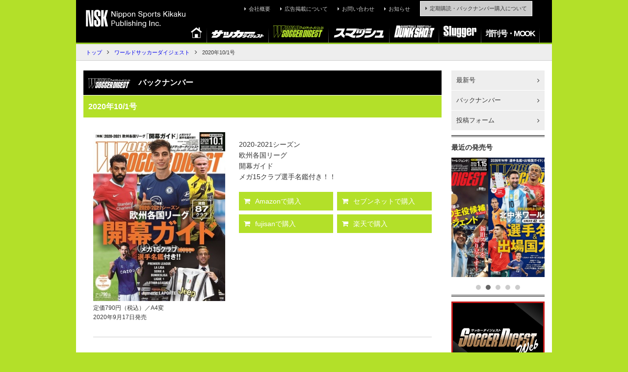

--- FILE ---
content_type: text/html; charset=utf-8
request_url: https://www.nsks.com/wsd/detail/id=942
body_size: 9713
content:
<!DOCTYPE html>
<html lang="ja">
<head>
<meta charset="utf-8">
<!--[if IE]>
<meta http-equiv="X-UA-Compatible" content="IE=edge">
<![endif]-->
<meta name="viewport" content="width=device-width, initial-scale=1">
<title>2020年10/1号 | 日本スポーツ企画</title>
<meta name="Keywords" content="">
<meta name="Description" content="">
<link rel="home" href="/" title="日本スポーツ企画" >
<link rel="index" href="/sitemap/" title="日本スポーツ企画 サイトマップ" >
<link rel="alternate" media="handheld" href="/wsd/detail/id=942" >
<meta property="og:title" content="2020年10/1号">
<meta property="og:description" content="">
<meta property="og:type" content="website">
<meta property="og:site_name" content="日本スポーツ企画">
<meta property="og:url" content="https://www.nsks.com/wsd/detail/id=942">
<meta name="robots" content="INDEX,FOLLOW">
<meta name="robots" content="NOODP">
<meta name="robots" content="NOYDIR">

<link href='https://fonts.googleapis.com/css?family=Roboto:400,700' rel='stylesheet' type='text/css'>
<link rel="stylesheet" type="text/css" href="/css/management/font-awesome/4.2.0/css/font-awesome.min.css?v=1462552476" rel="stylesheet">
<link rel="stylesheet" type="text/css" href="/files/user/js/slick/css/slick.css?v=1469525561">
<link rel="stylesheet" type="text/css" href="/files/user/js/drawer/css/drawer.min.css?v=1469525533">

<link href="/files/css/front/parts.css?v=1753847492" rel="stylesheet" type="text/css" media="screen,print">
<link href="/files/css/front/customize.css?v=1753847492" rel="stylesheet" type="text/css" media="screen,print">
<link rel="icon" href="/favicon.ico?v=">
<link rel="alternate" type="application/rss+xml" title="日本スポーツ企画" href="https://www.nsks.com/RSS.rdf">
<link rel="alternate" type="application/rss+xml" title="日本スポーツ企画" href="https://www.nsks.com/files/blog/rss/RSS_BLOG_ALL.rdf">
<link rel="canonical" href="https://www.nsks.com/">
<script src="//www.google.com/jsapi"></script>
<script type="text/javascript" src="/js/default.v2.js?v=1462552477"></script>
<meta name="author" content="">
<!--[if lt IE 9]>
  <script src="/js/html5shiv/3.7.2/html5shiv.min.js?v=1462552477"></script>
  <script src="/js/respond/1.4.2/respond.min.js?v="></script>
<![endif]-->

<script src="/js/jquery/1.11.1/jquery.min.js?v=1462552477"></script>
<script src="/files/user/js/slick/js/slick.min.js?v=1469525566"></script>
<script src="/files/user/js/drawer/js/iscroll.js?v=1469525537"></script>
<script src="/files/user/js/drawer/js/drawer.min.js?v=1469525537"></script>
<script>

(function($){
	$(document).ready(function(){
		// メニュー
		$('.drawer').drawer();
		// ページトップ
		$('.pagetop').click(function(){
			$('body, html').animate({
				scrollTop: 0
			}, 500);
			return false;
		});
		// サイド スライダー
		$('.magazine__slide__list').slick({
			autoplay: true,
			arrows: false,
			dots: true,
			speed: 1000
		});
	});
})(jQuery);

</script>

<!-- Google Analytics -->
<script>
(function(i,s,o,g,r,a,m){i["GoogleAnalyticsObject"]=r;i[r]=i[r]||function(){
(i[r].q=i[r].q||[]).push(arguments)},i[r].l=1*new Date();a=s.createElement(o),
m=s.getElementsByTagName(o)[0];a.async=1;a.src=g;m.parentNode.insertBefore(a,m)
})(window,document,"script","//www.google-analytics.com/analytics.js","ga");
ga("create", "UA-102083317-1", "auto");
ga("set", {
    "dimension1":"topics",
    "dimension2":"942",
    "dimension3":"topics_detail4",
    "dimension4":"4"
});
ga("require", "displayfeatures");

ga("send", "pageview");
</script>
<!-- End Google Analytics -->

</head>

<body class="is-wsoccer">

<div class="container drawer drawer--right">
<header class="header">
	<div class="header__inner cfx">
		<div class="header__logo__outer">
			<a class="header__logo" href="https://www.nsks.com/">NSK Nippon Sports Kikaku Publishing Inc.</a>
		</div>
		<button class="header__menu--button drawer-toggle drawer-hamburger is-sp" type="button">
			<span class="sr-only">toggle navigation</span>
			<span class="drawer-hamburger-icon"></span>
		</button>
		<nav class="header__menu drawer-nav is-sp">
			<ul class="drawer-menu">
				<li class="header__menu__item header__menu__item--main"><a href="https://www.nsks.com/">トップページ<i class="fa fa-angle-right"></i></a></li>
				<li class="header__menu__item header__menu__item--main"><a href="https://www.nsks.com/ssd/detail/">サッカーダイジェスト<i class="fa fa-angle-right"></i></a></li>
				<li class="header__menu__item header__menu__item--main"><a href="https://www.nsks.com/wsd/detail/">ワールドサッカーダイジェスト<i class="fa fa-angle-right"></i></a></li>
				<li class="header__menu__item header__menu__item--main"><a href="https://www.nsks.com/smash/detail/">スマッシュ<i class="fa fa-angle-right"></i></a></li>
				<li class="header__menu__item header__menu__item--main"><a href="https://www.nsks.com/dunkshoot/detail/">ダンクシュート<i class="fa fa-angle-right"></i></a></li>
				<li class="header__menu__item header__menu__item--main"><a href="https://www.nsks.com/slugger/detail/">スラッガー<i class="fa fa-angle-right"></i></a></li>
				<li class="header__menu__item header__menu__item--main"><a href="https://www.nsks.com/mook/detail/">増刊号・MOOK<i class="fa fa-angle-right"></i></a></li>
				<li class="header__menu__item header__menu__item--sub"><a href="https://www.nsks.com/company/">会社概要<i class="fa fa-angle-right"></i></a></li>
				<li class="header__menu__item header__menu__item--sub"><a href="https://www.nsks.com/adinfo/">広告掲載について<i class="fa fa-angle-right"></i></a></li>
				<li class="header__menu__item header__menu__item--sub"><a href="https://www.nsks.com/contact/">お問い合わせ<i class="fa fa-angle-right"></i></a></li>
				<li class="header__menu__item header__menu__item--sub"><a href="https://www.nsks.com/news/">お知らせ<i class="fa fa-angle-right"></i></a></li>
				<li class="header__menu__item header__menu__item--sub header__menu__item--sub"><a href="https://www.nsks.com/subscription-3/">定期購読・バックナンバー購入について<i class="fa fa-angle-right"></i></a></li>
			</ul>
		</nav>
		<ul class="header__subNav is-pc">
			<li class="header__subNav__item"><a href="https://www.nsks.com/company/"><i class="fa fa-caret-right"></i>会社概要</a></li>
			<li class="header__subNav__item"><a href="https://www.nsks.com/adinfo/"><i class="fa fa-caret-right"></i>広告掲載について</a></li>
			<li class="header__subNav__item"><a href="https://www.nsks.com/contact/"><i class="fa fa-caret-right"></i>お問い合わせ</a></li>
			<li class="header__subNav__item"><a href="https://www.nsks.com/news/"><i class="fa fa-caret-right"></i>お知らせ</a></li>
			<li class="header__subNav__item header__subNav__item--button"><a href="https://www.nsks.com/subscription-3/"><i class="fa fa-caret-right"></i>定期購読・バックナンバー購入について</a></li>
		</ul>
		<nav class="header__gnav is-pc">
			<ul class="header__gnav__list">
				<li class="header__gnav__item header__gnav__item--home"><a href="https://www.nsks.com/"><i class="icon icon-home is-pc"></i><span class="is-sp">トップページ</span></a></li>
				<li class="header__gnav__item header__gnav__item--soccer"><a href="https://www.nsks.com/ssd/detail/"><i class="icon icon-soccer is-pc"></i><span class="is-sp">サッカーダイジェスト</span></a></li>
				<li class="header__gnav__item header__gnav__item--wsoccer is-current"><a href="https://www.nsks.com/wsd/detail/"><i class="icon icon-wsoccer is-pc"></i><span class="is-sp">ワールドサッカーダイジェスト</span></a></li>
				<li class="header__gnav__item header__gnav__item--smash"><a href="https://www.nsks.com/smash/detail/"><i class="icon icon-smash is-pc"></i><span class="is-sp">スマッシュ</span></a></li>
				<li class="header__gnav__item header__gnav__item--dunk"><a href="https://www.nsks.com/dunkshoot/detail/"><i class="icon icon-dunk is-pc"></i><span class="is-sp">ダンクシュート</span></a></li>
				<li class="header__gnav__item header__gnav__item--slugger"><a href="https://www.nsks.com/slugger/detail/"><i class="icon icon-slugger is-pc"></i><span class="is-sp">スラッガー</span></a></li>
				<li class="header__gnav__item header__gnav__item--mook"><a href="https://www.nsks.com/mook/detail/"><span>増刊号・MOOK</span></a></li>
			</ul>
		</nav>
	</div>
</header>

<div class="breadcrumb is-pc">
	<ul class="breadcrumb__inner cfx">
                                    <li class="breadcrumb__item"><a href="https://www.nsks.com/">トップ</a><i class="fa fa-angle-right"></i></li>
                                                <li class="breadcrumb__item"><a href="https://www.nsks.com/wsd/">ワールドサッカーダイジェスト</a><i class="fa fa-angle-right"></i></li>
                                                <li class="breadcrumb__item"><span class="is-current">2020年10/1号</span></li>
                    	</ul>
</div>
<div class="content cfx">

<div class="container--main">

<article class="article">
    <h2 class="article__category"><span class="article__category__logo"><i class="icon icon-wsoccer" title="ワールドサッカーダイジェスト"></i></span>バックナンバー</h2>
    <h1 class="article__title">2020年10/1号</h1>
    <div class="article__info cfx">
        <div class="article__photo">
                                    <a href="https://www.nsks.com/files/topics/942_ext_01_0.jpg" data-lightbox="image"><img src="/files/topics/942_ext_01_0_S.jpg?v=1600045552" alt=""></a>
            <div class="article__price">定価790円（税込）／A4変</div>            <div class="article__saleDate">2020年9月17日発売</div>
        </div>
        <div class="article__text__outer">
            <p class="article__text">2020-2021シーズン<br />
欧州各国リーグ<br />
開幕ガイド<br />
メガ15クラブ選手名鑑付き！！</p>
                            <ul class="article__shopLink cfx">
                    <li class="article__shopLink__item"><a rel="noopener" href="https://www.amazon.co.jp/gp/product/B08HGRZK7V/ref=as_li_tl?ie=UTF8&amp;camp=247&amp;creative=1211&amp;creativeASIN=B08HGRZK7V&amp;linkCode=as2&amp;tag=2010soccer-22&amp;linkId=8d7b2e7575e025d06e45a354a935d779" target="_blank"><i class="fa fa-shopping-cart"></i>Amazonで購入</a></li>                    <li class="article__shopLink__item"><a rel="noopener" href="https://7net.omni7.jp/detail/1221633567" target="_blank"><i class="fa fa-shopping-cart"></i>セブンネットで購入</a></li>                    <li class="article__shopLink__item"><a rel="noopener" href="http://www.fujisan.co.jp/product/1227537/b/list/?link=side/ap-soccerdigest" target="_blank"><i class="fa fa-shopping-cart"></i>fujisanで購入</a></li>                    <li class="article__shopLink__item"><a rel="noopener" href="https://hb.afl.rakuten.co.jp/ichiba/0cda9fca.a4f93fe4.0cda9fcb.4e13163c/?pc=https%3A%2F%2Fitem.rakuten.co.jp%2Fbook%2F16447371%2F&amp;link_type=text&amp;ut=eyJwYWdlIjoiaXRlbSIsInR5cGUiOiJ0ZXh0Iiwic2l6ZSI6IjI0MHgyNDAiLCJuYW0iOjEsIm5hbXAiOiJyaWdodCIsImNvbSI6MSwiY29tcCI6ImRvd24iLCJwcmljZSI6MCwiYm9yIjoxLCJjb2wiOjEsImJidG4iOjEsInByb2QiOjB9" target="_blank"><i class="fa fa-shopping-cart"></i>楽天で購入</a></li>                                    </ul>
                    </div>
    </div>
    <div class="article__summary"><span style="font-size:90%;"><span style="color:#ff0000;"><strong>※一部地域によって発売日が異なります<br>
&nbsp; &nbsp;ご了承ください</strong></span></span><br>
&nbsp;
<table style="border-collapse:collapse; width:721pt; box-sizing:border-box; font-variant-ligatures:normal; font-variant-caps:normal; orphans:2; text-align:start; widows:2; -webkit-text-stroke-width:0px; text-decoration-style:initial; text-decoration-color:initial; border:none" width="961">
	<colgroup>
		<col style="width:721pt" width="961">
	</colgroup>
	<tbody>
		<tr height="18" style="height:13.5pt; box-sizing:border-box">
			<td height="18" style="border:none; height:13.5pt; width:721pt; padding-top:1px; padding-right:1px; padding-left:1px; vertical-align:middle; white-space:nowrap" width="961"><strong><font color="#000000" face="ＭＳ Ｐゴシック, monospace">[特集]</font></strong></td>
		</tr>
		<tr height="18" style="height:13.5pt; box-sizing:border-box">
			<td height="18" style="border:none; height:13.5pt; padding-top:1px; padding-right:1px; padding-left:1px; vertical-align:middle; white-space:nowrap"><span style="color:#e67e22;"><strong><font face="ＭＳ Ｐゴシック, monospace">2020-2021シーズン</font></strong></span></td>
		</tr>
		<tr height="18" style="height:13.5pt; box-sizing:border-box">
			<td height="18" style="border:none; height:13.5pt; padding-top:1px; padding-right:1px; padding-left:1px; vertical-align:middle; white-space:nowrap"><strong><span style="font-size:110%;"><font color="#000000" face="ＭＳ Ｐゴシック, monospace">欧州各国リーグ</font></span></strong></td>
		</tr>
		<tr height="18" style="height:13.5pt; box-sizing:border-box">
			<td height="18" style="border:none; height:13.5pt; padding-top:1px; padding-right:1px; padding-left:1px; vertical-align:middle; white-space:nowrap"><strong><font color="#000000" face="ＭＳ Ｐゴシック, monospace"><span style="font-size: 14.3px;">掲載87クラブ</span></font></strong></td>
		</tr>
		<tr height="18" style="height:13.5pt; box-sizing:border-box">
			<td height="18" style="border:none; height:13.5pt; padding-top:1px; padding-right:1px; padding-left:1px; vertical-align:middle; white-space:nowrap"><span style="color:#e67e22;"><span style="font-size:200%;"><font face="ＭＳ Ｐゴシック, monospace"><b>開幕ガイド</b></font></span></span></td>
		</tr>
		<tr height="18" style="height:13.5pt; box-sizing:border-box">
			<td height="18" style="border:none; height:13.5pt; padding-top:1px; padding-right:1px; padding-left:1px; vertical-align:middle; white-space:nowrap"><strong><font color="#000000" face="ＭＳ Ｐゴシック, monospace"><span style="font-size: 14.3px;">メガ15クラブ＋ビジャレアル </span></font><span style="color:#e67e22;"><font face="ＭＳ Ｐゴシック, monospace"><span style="font-size: 14.3px;">選手名鑑</span></font></span><font color="#000000" face="ＭＳ Ｐゴシック, monospace"><span style="font-size: 14.3px;">付き!!</span></font></strong></td>
		</tr>
		<tr height="18" style="height:13.5pt; box-sizing:border-box">
			<td height="18" style="border:none; height:13.5pt; padding-top:1px; padding-right:1px; padding-left:1px; vertical-align:middle; white-space:nowrap"><span style="font-size:90%;"><span style="box-sizing:border-box"><span style="color:black"><span style="font-weight:400"><span style="font-style:normal"><span style="text-decoration:none"><span style="font-family:&quot;ＭＳ Ｐゴシック&quot;,monospace"></span></span></span></span></span></span></span></td>
		</tr>
		<tr height="18" style="height:13.5pt; box-sizing:border-box">
			<td height="18" style="border:none; height:13.5pt; padding-top:1px; padding-right:1px; padding-left:1px; vertical-align:middle; white-space:nowrap"><span style="font-size:100%;"><strong><font color="#000000" face="ＭＳ Ｐゴシック, monospace">欧州主要リーグで</font><span style="color:null;"><font face="ＭＳ Ｐゴシック, monospace"><span style="background-color:#f1c40f;">決定した夏の移籍</span></font></span></strong></span></td>
		</tr>
		<tr height="18" style="height:13.5pt; box-sizing:border-box">
			<td height="18" style="border:none; height:13.5pt; padding-top:1px; padding-right:1px; padding-left:1px; vertical-align:middle; white-space:nowrap"><span style="color:#e67e22;"><span style="font-size:90%;"><span style="box-sizing:border-box"><span style="font-weight:400"><span style="font-style:normal"><span style="text-decoration:none"><span style="font-family:&quot;ＭＳ Ｐゴシック&quot;,monospace"><span style="box-sizing:border-box"><span style="box-sizing:border-box"><span style="box-sizing:border-box"><span style="box-sizing:border-box"><span style="box-sizing:border-box"><span style="box-sizing:border-box">PREMIER LEAGUE</span></span></span></span></span></span></span></span></span></span></span></span></span><span style="color:#d35400;"><span style="font-size:90%;"><span style="box-sizing:border-box"><span style="font-weight:400"><span style="font-style:normal"><span style="text-decoration:none"><span style="font-family:&quot;ＭＳ Ｐゴシック&quot;,monospace"><span style="box-sizing:border-box"><span style="box-sizing:border-box"><span style="box-sizing:border-box"><span style="box-sizing:border-box"><span style="box-sizing:border-box"><span style="box-sizing:border-box"> </span></span></span></span></span></span></span></span></span></span></span></span></span><span style="color:null;"><span style="font-size:90%;"><span style="box-sizing:border-box"><span style="font-weight:400"><span style="font-style:normal"><span style="text-decoration:none"><span style="font-family:&quot;ＭＳ Ｐゴシック&quot;,monospace"><span style="box-sizing:border-box"><span style="box-sizing:border-box"><span style="box-sizing:border-box"><span style="box-sizing:border-box"><span style="box-sizing:border-box"><span style="box-sizing:border-box">プレミアリーグ&nbsp;</span></span></span></span></span></span></span></span></span></span></span></span></span><span style="color:#d35400;"><span style="font-size:90%;"><span style="box-sizing:border-box"><span style="font-weight:400"><span style="font-style:normal"><span style="text-decoration:none"><span style="font-family:&quot;ＭＳ Ｐゴシック&quot;,monospace"><span style="box-sizing:border-box"><span style="box-sizing:border-box"><span style="box-sizing:border-box"><span style="box-sizing:border-box"><span style="box-sizing:border-box"><span style="box-sizing:border-box"></span></span></span></span></span></span></span></span></span></span></span></span></span></td>
		</tr>
		<tr height="18" style="height:13.5pt; box-sizing:border-box">
			<td height="18" style="border:none; height:13.5pt; padding-top:1px; padding-right:1px; padding-left:1px; vertical-align:middle; white-space:nowrap"><span style="font-size:90%;"><span style="box-sizing:border-box"><span style="color:black"><span style="font-weight:400"><span style="font-style:normal"><span style="text-decoration:none"><span style="font-family:&quot;ＭＳ Ｐゴシック&quot;,monospace"><span style="box-sizing:border-box"><span style="box-sizing:border-box"><span style="box-sizing:border-box"><span style="box-sizing:border-box"><span style="box-sizing:border-box"><span style="box-sizing:border-box">リバプール</span></span></span></span></span></span></span></span></span></span></span></span></span></td>
		</tr>
		<tr height="18" style="height:13.5pt; box-sizing:border-box">
			<td height="18" style="border:none; height:13.5pt; padding-top:1px; padding-right:1px; padding-left:1px; vertical-align:middle; white-space:nowrap"><span style="font-size:90%;"><span style="box-sizing:border-box"><span style="color:black"><span style="font-weight:400"><span style="font-style:normal"><span style="text-decoration:none"><span style="font-family:&quot;ＭＳ Ｐゴシック&quot;,monospace"><span style="box-sizing:border-box"><span style="box-sizing:border-box"><span style="box-sizing:border-box"><span style="box-sizing:border-box"><span style="box-sizing:border-box"><span style="box-sizing:border-box">マンチェスター・Ｃ</span></span></span></span></span></span></span></span></span></span></span></span></span></td>
		</tr>
		<tr height="18" style="height:13.5pt; box-sizing:border-box">
			<td height="18" style="border:none; height:13.5pt; padding-top:1px; padding-right:1px; padding-left:1px; vertical-align:middle; white-space:nowrap"><span style="font-size:90%;"><span style="box-sizing:border-box"><span style="color:black"><span style="font-weight:400"><span style="font-style:normal"><span style="text-decoration:none"><span style="font-family:&quot;ＭＳ Ｐゴシック&quot;,monospace"><span style="box-sizing:border-box"><span style="box-sizing:border-box"><span style="box-sizing:border-box"><span style="box-sizing:border-box"><span style="box-sizing:border-box"><span style="box-sizing:border-box">マンチェスター・Ｕ</span></span></span></span></span></span></span></span></span></span></span></span></span></td>
		</tr>
		<tr height="18" style="height:13.5pt; box-sizing:border-box">
			<td height="18" style="border:none; height:13.5pt; padding-top:1px; padding-right:1px; padding-left:1px; vertical-align:middle; white-space:nowrap"><span style="font-size:90%;"><span style="box-sizing:border-box"><span style="color:black"><span style="font-weight:400"><span style="font-style:normal"><span style="text-decoration:none"><span style="font-family:&quot;ＭＳ Ｐゴシック&quot;,monospace"><span style="box-sizing:border-box"><span style="box-sizing:border-box"><span style="box-sizing:border-box"><span style="box-sizing:border-box"><span style="box-sizing:border-box"><span style="box-sizing:border-box">チェルシー</span></span></span></span></span></span></span></span></span></span></span></span></span></td>
		</tr>
		<tr height="18" style="height:13.5pt; box-sizing:border-box">
			<td height="18" style="border:none; height:13.5pt; padding-top:1px; padding-right:1px; padding-left:1px; vertical-align:middle; white-space:nowrap"><span style="font-size:90%;"><span style="box-sizing:border-box"><span style="color:black"><span style="font-weight:400"><span style="font-style:normal"><span style="text-decoration:none"><span style="font-family:&quot;ＭＳ Ｐゴシック&quot;,monospace"><span style="box-sizing:border-box"><span style="box-sizing:border-box"><span style="box-sizing:border-box"><span style="box-sizing:border-box"><span style="box-sizing:border-box"><span style="box-sizing:border-box">トッテナム</span></span></span></span></span></span></span></span></span></span></span></span></span></td>
		</tr>
		<tr height="18" style="height:13.5pt; box-sizing:border-box">
			<td height="18" style="border:none; height:13.5pt; padding-top:1px; padding-right:1px; padding-left:1px; vertical-align:middle; white-space:nowrap"><span style="font-size:90%;"><span style="box-sizing:border-box"><span style="color:black"><span style="font-weight:400"><span style="font-style:normal"><span style="text-decoration:none"><span style="font-family:&quot;ＭＳ Ｐゴシック&quot;,monospace"><span style="box-sizing:border-box"><span style="box-sizing:border-box"><span style="box-sizing:border-box"><span style="box-sizing:border-box"><span style="box-sizing:border-box"><span style="box-sizing:border-box">アーセナル</span></span></span></span></span></span></span></span></span></span></span></span></span></td>
		</tr>
		<tr height="18" style="height:13.5pt; box-sizing:border-box">
			<td height="18" style="border:none; height:13.5pt; padding-top:1px; padding-right:1px; padding-left:1px; vertical-align:middle; white-space:nowrap"><span style="font-size:90%;"><span style="box-sizing:border-box"><span style="color:black"><span style="font-weight:400"><span style="font-style:normal"><span style="text-decoration:none"><span style="font-family:&quot;ＭＳ Ｐゴシック&quot;,monospace"><span style="box-sizing:border-box"><span style="box-sizing:border-box"><span style="box-sizing:border-box"><span style="box-sizing:border-box"><span style="box-sizing:border-box"><span style="box-sizing:border-box">エバートン／ウォルバーハンプトン</span></span></span></span></span></span></span></span></span></span></span></span></span></td>
		</tr>
		<tr height="18" style="height:13.5pt; box-sizing:border-box">
			<td height="18" style="border:none; height:13.5pt; padding-top:1px; padding-right:1px; padding-left:1px; vertical-align:middle; white-space:nowrap"><span style="font-size:90%;"><span style="box-sizing:border-box"><span style="color:black"><span style="font-weight:400"><span style="font-style:normal"><span style="text-decoration:none"><span style="font-family:&quot;ＭＳ Ｐゴシック&quot;,monospace"><span style="box-sizing:border-box"><span style="box-sizing:border-box"><span style="box-sizing:border-box"><span style="box-sizing:border-box"><span style="box-sizing:border-box"><span style="box-sizing:border-box">レスター／シェフィールド・Ｕ／バーンリー</span></span></span></span></span></span></span></span></span></span></span></span></span></td>
		</tr>
		<tr height="18" style="height:13.5pt; box-sizing:border-box">
			<td height="18" style="border:none; height:13.5pt; padding-top:1px; padding-right:1px; padding-left:1px; vertical-align:middle; white-space:nowrap"><span style="font-size:90%;"><span style="box-sizing:border-box"><span style="color:black"><span style="font-weight:400"><span style="font-style:normal"><span style="text-decoration:none"><span style="font-family:&quot;ＭＳ Ｐゴシック&quot;,monospace"><span style="box-sizing:border-box"><span style="box-sizing:border-box"><span style="box-sizing:border-box"><span style="box-sizing:border-box"><span style="box-sizing:border-box"><span style="box-sizing:border-box">サウサンプトン／ニューカッスル／クリスタル・パレス</span></span></span></span></span></span></span></span></span></span></span></span></span></td>
		</tr>
		<tr height="18" style="height:13.5pt; box-sizing:border-box">
			<td height="18" style="border:none; height:13.5pt; padding-top:1px; padding-right:1px; padding-left:1px; vertical-align:middle; white-space:nowrap"><span style="font-size:90%;"><span style="box-sizing:border-box"><span style="color:black"><span style="font-weight:400"><span style="font-style:normal"><span style="text-decoration:none"><span style="font-family:&quot;ＭＳ Ｐゴシック&quot;,monospace"><span style="box-sizing:border-box"><span style="box-sizing:border-box"><span style="box-sizing:border-box"><span style="box-sizing:border-box"><span style="box-sizing:border-box"><span style="box-sizing:border-box">ブライトン／ウェストハム／アストン・ビラ</span></span></span></span></span></span></span></span></span></span></span></span></span></td>
		</tr>
		<tr height="18" style="height:13.5pt; box-sizing:border-box">
			<td height="18" style="border:none; height:13.5pt; padding-top:1px; padding-right:1px; padding-left:1px; vertical-align:middle; white-space:nowrap"><span style="font-size:90%;"><span style="box-sizing:border-box"><span style="color:black"><span style="font-weight:400"><span style="font-style:normal"><span style="text-decoration:none"><span style="font-family:&quot;ＭＳ Ｐゴシック&quot;,monospace"><span style="box-sizing:border-box"><span style="box-sizing:border-box"><span style="box-sizing:border-box"><span style="box-sizing:border-box"><span style="box-sizing:border-box"><span style="box-sizing:border-box">リーズ／ＷＢＡ／フルアム</span></span></span></span></span></span></span></span></span></span></span></span></span></td>
		</tr>
		<tr height="18" style="height:13.5pt; box-sizing:border-box">
			<td height="18" style="border:none; height:13.5pt; padding-top:1px; padding-right:1px; padding-left:1px; vertical-align:middle; white-space:nowrap"><span style="font-size:90%;"><span style="box-sizing:border-box"><span style="color:black"><span style="font-weight:400"><span style="font-style:normal"><span style="text-decoration:none"><span style="font-family:&quot;ＭＳ Ｐゴシック&quot;,monospace"></span></span></span></span></span></span></span></td>
		</tr>
		<tr height="18" style="height:13.5pt; box-sizing:border-box">
			<td height="18" style="border:none; height:13.5pt; padding-top:1px; padding-right:1px; padding-left:1px; vertical-align:middle; white-space:nowrap"><strong><span style="color:#e67e22;"><span style="font-size:90%;"><span style="box-sizing:border-box"><span style="font-weight:400"><span style="font-style:normal"><span style="text-decoration:none"><span style="font-family:&quot;ＭＳ Ｐゴシック&quot;,monospace"><span style="box-sizing:border-box"><span style="box-sizing:border-box"><span style="box-sizing:border-box"><span style="box-sizing:border-box"><span style="box-sizing:border-box"><span style="box-sizing:border-box">LA LIGA</span></span></span></span></span></span></span></span></span></span></span></span></span><span style="color:#d35400;"><span style="font-size:90%;"><span style="box-sizing:border-box"><span style="font-weight:400"><span style="font-style:normal"><span style="text-decoration:none"><span style="font-family:&quot;ＭＳ Ｐゴシック&quot;,monospace"><span style="box-sizing:border-box"><span style="box-sizing:border-box"><span style="box-sizing:border-box"><span style="box-sizing:border-box"><span style="box-sizing:border-box"><span style="box-sizing:border-box">&nbsp;</span></span></span></span></span></span></span></span></span></span></span></span></span><span style="color:null;"><span style="font-size:90%;"><span style="box-sizing:border-box"><span style="font-weight:400"><span style="font-style:normal"><span style="text-decoration:none"><span style="font-family:&quot;ＭＳ Ｐゴシック&quot;,monospace"><span style="box-sizing:border-box"><span style="box-sizing:border-box"><span style="box-sizing:border-box"><span style="box-sizing:border-box"><span style="box-sizing:border-box"><span style="box-sizing:border-box">ラ・リーガ</span></span></span></span></span></span></span></span></span></span></span></span></span></strong></td>
		</tr>
		<tr height="18" style="height:13.5pt; box-sizing:border-box">
			<td height="18" style="border:none; height:13.5pt; padding-top:1px; padding-right:1px; padding-left:1px; vertical-align:middle; white-space:nowrap"><span style="font-size:90%;"><span style="box-sizing:border-box"><span style="color:black"><span style="font-weight:400"><span style="font-style:normal"><span style="text-decoration:none"><span style="font-family:&quot;ＭＳ Ｐゴシック&quot;,monospace"><span style="box-sizing:border-box"><span style="box-sizing:border-box"><span style="box-sizing:border-box"><span style="box-sizing:border-box"><span style="box-sizing:border-box"><span style="box-sizing:border-box">Ｒ・マドリー</span></span></span></span></span></span></span></span></span></span></span></span></span></td>
		</tr>
		<tr height="18" style="height:13.5pt; box-sizing:border-box">
			<td height="18" style="border:none; height:13.5pt; padding-top:1px; padding-right:1px; padding-left:1px; vertical-align:middle; white-space:nowrap"><span style="font-size:90%;"><span style="box-sizing:border-box"><span style="color:black"><span style="font-weight:400"><span style="font-style:normal"><span style="text-decoration:none"><span style="font-family:&quot;ＭＳ Ｐゴシック&quot;,monospace"><span style="box-sizing:border-box"><span style="box-sizing:border-box"><span style="box-sizing:border-box"><span style="box-sizing:border-box"><span style="box-sizing:border-box"><span style="box-sizing:border-box">バルセロナ</span></span></span></span></span></span></span></span></span></span></span></span></span></td>
		</tr>
		<tr height="18" style="height:13.5pt; box-sizing:border-box">
			<td height="18" style="border:none; height:13.5pt; padding-top:1px; padding-right:1px; padding-left:1px; vertical-align:middle; white-space:nowrap"><span style="font-size:90%;"><span style="box-sizing:border-box"><span style="color:black"><span style="font-weight:400"><span style="font-style:normal"><span style="text-decoration:none"><span style="font-family:&quot;ＭＳ Ｐゴシック&quot;,monospace"><span style="box-sizing:border-box"><span style="box-sizing:border-box"><span style="box-sizing:border-box"><span style="box-sizing:border-box"><span style="box-sizing:border-box"><span style="box-sizing:border-box">Ａ・マドリー</span></span></span></span></span></span></span></span></span></span></span></span></span></td>
		</tr>
		<tr height="18" style="height:13.5pt; box-sizing:border-box">
			<td height="18" style="border:none; height:13.5pt; padding-top:1px; padding-right:1px; padding-left:1px; vertical-align:middle; white-space:nowrap"><span style="font-size:90%;"><span style="box-sizing:border-box"><span style="color:black"><span style="font-weight:400"><span style="font-style:normal"><span style="text-decoration:none"><span style="font-family:&quot;ＭＳ Ｐゴシック&quot;,monospace"><span style="box-sizing:border-box"><span style="box-sizing:border-box"><span style="box-sizing:border-box"><span style="box-sizing:border-box"><span style="box-sizing:border-box"><span style="box-sizing:border-box">ビジャレアル</span></span></span></span></span></span></span></span></span></span></span></span></span></td>
		</tr>
		<tr height="18" style="height:13.5pt; box-sizing:border-box">
			<td height="18" style="border:none; height:13.5pt; padding-top:1px; padding-right:1px; padding-left:1px; vertical-align:middle; white-space:nowrap"><span style="font-size:90%;"><span style="box-sizing:border-box"><span style="color:black"><span style="font-weight:400"><span style="font-style:normal"><span style="text-decoration:none"><span style="font-family:&quot;ＭＳ Ｐゴシック&quot;,monospace"><span style="box-sizing:border-box"><span style="box-sizing:border-box"><span style="box-sizing:border-box"><span style="box-sizing:border-box"><span style="box-sizing:border-box"><span style="box-sizing:border-box">セビージャ／Ｒ・ソシエダ／グラナダ</span></span></span></span></span></span></span></span></span></span></span></span></span></td>
		</tr>
		<tr height="18" style="height:13.5pt; box-sizing:border-box">
			<td height="18" style="border:none; height:13.5pt; padding-top:1px; padding-right:1px; padding-left:1px; vertical-align:middle; white-space:nowrap"><span style="font-size:90%;"><span style="box-sizing:border-box"><span style="color:black"><span style="font-weight:400"><span style="font-style:normal"><span style="text-decoration:none"><span style="font-family:&quot;ＭＳ Ｐゴシック&quot;,monospace"><span style="box-sizing:border-box"><span style="box-sizing:border-box"><span style="box-sizing:border-box"><span style="box-sizing:border-box"><span style="box-sizing:border-box"><span style="box-sizing:border-box">ヘタフェ／バレンシア／オサスナ</span></span></span></span></span></span></span></span></span></span></span></span></span></td>
		</tr>
		<tr height="18" style="height:13.5pt; box-sizing:border-box">
			<td height="18" style="border:none; height:13.5pt; padding-top:1px; padding-right:1px; padding-left:1px; vertical-align:middle; white-space:nowrap"><span style="font-size:90%;"><span style="box-sizing:border-box"><span style="color:black"><span style="font-weight:400"><span style="font-style:normal"><span style="text-decoration:none"><span style="font-family:&quot;ＭＳ Ｐゴシック&quot;,monospace"><span style="box-sizing:border-box"><span style="box-sizing:border-box"><span style="box-sizing:border-box"><span style="box-sizing:border-box"><span style="box-sizing:border-box"><span style="box-sizing:border-box">Ａ・ビルバオ／レバンテ／バジャドリー</span></span></span></span></span></span></span></span></span></span></span></span></span></td>
		</tr>
		<tr height="18" style="height:13.5pt; box-sizing:border-box">
			<td height="18" style="border:none; height:13.5pt; padding-top:1px; padding-right:1px; padding-left:1px; vertical-align:middle; white-space:nowrap"><span style="font-size:90%;"><span style="box-sizing:border-box"><span style="color:black"><span style="font-weight:400"><span style="font-style:normal"><span style="text-decoration:none"><span style="font-family:&quot;ＭＳ Ｐゴシック&quot;,monospace"><span style="box-sizing:border-box"><span style="box-sizing:border-box"><span style="box-sizing:border-box"><span style="box-sizing:border-box"><span style="box-sizing:border-box"><span style="box-sizing:border-box">エイバル／ベティス／アラベス</span></span></span></span></span></span></span></span></span></span></span></span></span></td>
		</tr>
		<tr height="18" style="height:13.5pt; box-sizing:border-box">
			<td height="18" style="border:none; height:13.5pt; padding-top:1px; padding-right:1px; padding-left:1px; vertical-align:middle; white-space:nowrap"><span style="font-size:90%;"><span style="box-sizing:border-box"><span style="color:black"><span style="font-weight:400"><span style="font-style:normal"><span style="text-decoration:none"><span style="font-family:&quot;ＭＳ Ｐゴシック&quot;,monospace"><span style="box-sizing:border-box"><span style="box-sizing:border-box"><span style="box-sizing:border-box"><span style="box-sizing:border-box"><span style="box-sizing:border-box"><span style="box-sizing:border-box">セルタ／ウエスカ／カディス／エルチェ</span></span></span></span></span></span></span></span></span></span></span></span></span></td>
		</tr>
		<tr height="18" style="height:13.5pt; box-sizing:border-box">
			<td height="18" style="border:none; height:13.5pt; padding-top:1px; padding-right:1px; padding-left:1px; vertical-align:middle; white-space:nowrap"><span style="font-size:90%;"><span style="box-sizing:border-box"><span style="color:black"><span style="font-weight:400"><span style="font-style:normal"><span style="text-decoration:none"><span style="font-family:&quot;ＭＳ Ｐゴシック&quot;,monospace"></span></span></span></span></span></span></span></td>
		</tr>
		<tr height="18" style="height:13.5pt; box-sizing:border-box">
			<td height="18" style="border:none; height:13.5pt; padding-top:1px; padding-right:1px; padding-left:1px; vertical-align:middle; white-space:nowrap"><span style="font-size:90%;"><span style="box-sizing:border-box"><span style="color:#e67e22;"><span style="font-weight:400"><span style="font-style:normal"><span style="text-decoration:none"><span style="font-family:&quot;ＭＳ Ｐゴシック&quot;,monospace"><span style="box-sizing:border-box"><span style="box-sizing:border-box"><span style="box-sizing:border-box"><span style="box-sizing:border-box"><span style="box-sizing:border-box"><span style="box-sizing:border-box">SERIE A</span></span></span></span></span></span></span></span></span></span></span><span style="color:black"><span style="font-weight:400"><span style="font-style:normal"><span style="text-decoration:none"><span style="font-family:&quot;ＭＳ Ｐゴシック&quot;,monospace"><span style="box-sizing:border-box"><span style="box-sizing:border-box"><span style="box-sizing:border-box"><span style="box-sizing:border-box"><span style="box-sizing:border-box"><span style="box-sizing:border-box">&nbsp;セリエＡ</span></span></span></span></span></span></span></span></span></span></span></span></span></td>
		</tr>
		<tr height="18" style="height:13.5pt; box-sizing:border-box">
			<td height="18" style="border:none; height:13.5pt; padding-top:1px; padding-right:1px; padding-left:1px; vertical-align:middle; white-space:nowrap"><span style="font-size:90%;"><span style="box-sizing:border-box"><span style="color:black"><span style="font-weight:400"><span style="font-style:normal"><span style="text-decoration:none"><span style="font-family:&quot;ＭＳ Ｐゴシック&quot;,monospace"><span style="box-sizing:border-box"><span style="box-sizing:border-box"><span style="box-sizing:border-box"><span style="box-sizing:border-box"><span style="box-sizing:border-box"><span style="box-sizing:border-box">ユベントス</span></span></span></span></span></span></span></span></span></span></span></span></span></td>
		</tr>
		<tr height="18" style="height:13.5pt; box-sizing:border-box">
			<td height="18" style="border:none; height:13.5pt; padding-top:1px; padding-right:1px; padding-left:1px; vertical-align:middle; white-space:nowrap"><span style="font-size:90%;"><span style="box-sizing:border-box"><span style="color:black"><span style="font-weight:400"><span style="font-style:normal"><span style="text-decoration:none"><span style="font-family:&quot;ＭＳ Ｐゴシック&quot;,monospace"><span style="box-sizing:border-box"><span style="box-sizing:border-box"><span style="box-sizing:border-box"><span style="box-sizing:border-box"><span style="box-sizing:border-box"><span style="box-sizing:border-box">インテル</span></span></span></span></span></span></span></span></span></span></span></span></span></td>
		</tr>
		<tr height="18" style="height:13.5pt; box-sizing:border-box">
			<td height="18" style="border:none; height:13.5pt; padding-top:1px; padding-right:1px; padding-left:1px; vertical-align:middle; white-space:nowrap"><span style="font-size:90%;"><span style="box-sizing:border-box"><span style="color:black"><span style="font-weight:400"><span style="font-style:normal"><span style="text-decoration:none"><span style="font-family:&quot;ＭＳ Ｐゴシック&quot;,monospace"><span style="box-sizing:border-box"><span style="box-sizing:border-box"><span style="box-sizing:border-box"><span style="box-sizing:border-box"><span style="box-sizing:border-box"><span style="box-sizing:border-box">ミラン</span></span></span></span></span></span></span></span></span></span></span></span></span></td>
		</tr>
		<tr height="18" style="height:13.5pt; box-sizing:border-box">
			<td height="18" style="border:none; height:13.5pt; padding-top:1px; padding-right:1px; padding-left:1px; vertical-align:middle; white-space:nowrap"><span style="font-size:90%;"><span style="box-sizing:border-box"><span style="color:black"><span style="font-weight:400"><span style="font-style:normal"><span style="text-decoration:none"><span style="font-family:&quot;ＭＳ Ｐゴシック&quot;,monospace"><span style="box-sizing:border-box"><span style="box-sizing:border-box"><span style="box-sizing:border-box"><span style="box-sizing:border-box"><span style="box-sizing:border-box"><span style="box-sizing:border-box">ラツィオ／ナポリ</span></span></span></span></span></span></span></span></span></span></span></span></span></td>
		</tr>
		<tr height="18" style="height:13.5pt; box-sizing:border-box">
			<td height="18" style="border:none; height:13.5pt; padding-top:1px; padding-right:1px; padding-left:1px; vertical-align:middle; white-space:nowrap"><span style="font-size:90%;"><span style="box-sizing:border-box"><span style="color:black"><span style="font-weight:400"><span style="font-style:normal"><span style="text-decoration:none"><span style="font-family:&quot;ＭＳ Ｐゴシック&quot;,monospace"><span style="box-sizing:border-box"><span style="box-sizing:border-box"><span style="box-sizing:border-box"><span style="box-sizing:border-box"><span style="box-sizing:border-box"><span style="box-sizing:border-box">アタランタ／ローマ／サッスオーロ</span></span></span></span></span></span></span></span></span></span></span></span></span></td>
		</tr>
		<tr height="18" style="height:13.5pt; box-sizing:border-box">
			<td height="18" style="border:none; height:13.5pt; padding-top:1px; padding-right:1px; padding-left:1px; vertical-align:middle; white-space:nowrap"><span style="font-size:90%;"><span style="box-sizing:border-box"><span style="color:black"><span style="font-weight:400"><span style="font-style:normal"><span style="text-decoration:none"><span style="font-family:&quot;ＭＳ Ｐゴシック&quot;,monospace"><span style="box-sizing:border-box"><span style="box-sizing:border-box"><span style="box-sizing:border-box"><span style="box-sizing:border-box"><span style="box-sizing:border-box"><span style="box-sizing:border-box">ヴェローナ／フィオレンティーナ／パルマ</span></span></span></span></span></span></span></span></span></span></span></span></span></td>
		</tr>
		<tr height="18" style="height:13.5pt; box-sizing:border-box">
			<td height="18" style="border:none; height:13.5pt; padding-top:1px; padding-right:1px; padding-left:1px; vertical-align:middle; white-space:nowrap"><span style="font-size:90%;"><span style="box-sizing:border-box"><span style="color:black"><span style="font-weight:400"><span style="font-style:normal"><span style="text-decoration:none"><span style="font-family:&quot;ＭＳ Ｐゴシック&quot;,monospace"><span style="box-sizing:border-box"><span style="box-sizing:border-box"><span style="box-sizing:border-box"><span style="box-sizing:border-box"><span style="box-sizing:border-box"><span style="box-sizing:border-box">ボローニャ／ウディネーゼ／カリアリ</span></span></span></span></span></span></span></span></span></span></span></span></span></td>
		</tr>
		<tr height="18" style="height:13.5pt; box-sizing:border-box">
			<td height="18" style="border:none; height:13.5pt; padding-top:1px; padding-right:1px; padding-left:1px; vertical-align:middle; white-space:nowrap"><span style="font-size:90%;"><span style="box-sizing:border-box"><span style="color:black"><span style="font-weight:400"><span style="font-style:normal"><span style="text-decoration:none"><span style="font-family:&quot;ＭＳ Ｐゴシック&quot;,monospace"><span style="box-sizing:border-box"><span style="box-sizing:border-box"><span style="box-sizing:border-box"><span style="box-sizing:border-box"><span style="box-sizing:border-box"><span style="box-sizing:border-box">サンプドリア／トリノ／ジェノア</span></span></span></span></span></span></span></span></span></span></span></span></span></td>
		</tr>
		<tr height="18" style="height:13.5pt; box-sizing:border-box">
			<td height="18" style="border:none; height:13.5pt; padding-top:1px; padding-right:1px; padding-left:1px; vertical-align:middle; white-space:nowrap"><span style="font-size:90%;"><span style="box-sizing:border-box"><span style="color:black"><span style="font-weight:400"><span style="font-style:normal"><span style="text-decoration:none"><span style="font-family:&quot;ＭＳ Ｐゴシック&quot;,monospace"><span style="box-sizing:border-box"><span style="box-sizing:border-box"><span style="box-sizing:border-box"><span style="box-sizing:border-box"><span style="box-sizing:border-box"><span style="box-sizing:border-box">ベネベント／クロトーネ／スペツィア</span></span></span></span></span></span></span></span></span></span></span></span></span></td>
		</tr>
		<tr height="18" style="height:13.5pt; box-sizing:border-box">
			<td height="18" style="border:none; height:13.5pt; padding-top:1px; padding-right:1px; padding-left:1px; vertical-align:middle; white-space:nowrap"><span style="font-size:90%;"><span style="box-sizing:border-box"><span style="color:black"><span style="font-weight:400"><span style="font-style:normal"><span style="text-decoration:none"><span style="font-family:&quot;ＭＳ Ｐゴシック&quot;,monospace"></span></span></span></span></span></span></span></td>
		</tr>
		<tr height="18" style="height:13.5pt; box-sizing:border-box">
			<td height="18" style="border:none; height:13.5pt; padding-top:1px; padding-right:1px; padding-left:1px; vertical-align:middle; white-space:nowrap"><span style="font-size:90%;"><span style="box-sizing:border-box"><span style="color:#e67e22;"><span style="font-weight:400"><span style="font-style:normal"><span style="text-decoration:none"><span style="font-family:&quot;ＭＳ Ｐゴシック&quot;,monospace"><span style="box-sizing:border-box"><span style="box-sizing:border-box"><span style="box-sizing:border-box"><span style="box-sizing:border-box"><span style="box-sizing:border-box"><span style="box-sizing:border-box">BUNDESLIGA</span></span></span></span></span></span></span></span></span></span></span><span style="color:black"><span style="font-weight:400"><span style="font-style:normal"><span style="text-decoration:none"><span style="font-family:&quot;ＭＳ Ｐゴシック&quot;,monospace"><span style="box-sizing:border-box"><span style="box-sizing:border-box"><span style="box-sizing:border-box"><span style="box-sizing:border-box"><span style="box-sizing:border-box"><span style="box-sizing:border-box">&nbsp;ブンデスリーガ</span></span></span></span></span></span></span></span></span></span></span></span></span></td>
		</tr>
		<tr height="18" style="height:13.5pt; box-sizing:border-box">
			<td height="18" style="border:none; height:13.5pt; padding-top:1px; padding-right:1px; padding-left:1px; vertical-align:middle; white-space:nowrap"><span style="font-size:90%;"><span style="box-sizing:border-box"><span style="color:black"><span style="font-weight:400"><span style="font-style:normal"><span style="text-decoration:none"><span style="font-family:&quot;ＭＳ Ｐゴシック&quot;,monospace"><span style="box-sizing:border-box"><span style="box-sizing:border-box"><span style="box-sizing:border-box"><span style="box-sizing:border-box"><span style="box-sizing:border-box"><span style="box-sizing:border-box">バイエルン</span></span></span></span></span></span></span></span></span></span></span></span></span></td>
		</tr>
		<tr height="18" style="height:13.5pt; box-sizing:border-box">
			<td height="18" style="border:none; height:13.5pt; padding-top:1px; padding-right:1px; padding-left:1px; vertical-align:middle; white-space:nowrap"><span style="font-size:90%;"><span style="box-sizing:border-box"><span style="color:black"><span style="font-weight:400"><span style="font-style:normal"><span style="text-decoration:none"><span style="font-family:&quot;ＭＳ Ｐゴシック&quot;,monospace"><span style="box-sizing:border-box"><span style="box-sizing:border-box"><span style="box-sizing:border-box"><span style="box-sizing:border-box"><span style="box-sizing:border-box"><span style="box-sizing:border-box">ドルトムント</span></span></span></span></span></span></span></span></span></span></span></span></span></td>
		</tr>
		<tr height="18" style="height:13.5pt; box-sizing:border-box">
			<td height="18" style="border:none; height:13.5pt; padding-top:1px; padding-right:1px; padding-left:1px; vertical-align:middle; white-space:nowrap"><span style="font-size:90%;"><span style="box-sizing:border-box"><span style="color:black"><span style="font-weight:400"><span style="font-style:normal"><span style="text-decoration:none"><span style="font-family:&quot;ＭＳ Ｐゴシック&quot;,monospace"><span style="box-sizing:border-box"><span style="box-sizing:border-box"><span style="box-sizing:border-box"><span style="box-sizing:border-box"><span style="box-sizing:border-box"><span style="box-sizing:border-box">ＲＢライプツィヒ／ボルシアMG</span></span></span></span></span></span></span></span></span></span></span></span></span></td>
		</tr>
		<tr height="18" style="height:13.5pt; box-sizing:border-box">
			<td height="18" style="border:none; height:13.5pt; padding-top:1px; padding-right:1px; padding-left:1px; vertical-align:middle; white-space:nowrap"><span style="font-size:90%;"><span style="box-sizing:border-box"><span style="color:black"><span style="font-weight:400"><span style="font-style:normal"><span style="text-decoration:none"><span style="font-family:&quot;ＭＳ Ｐゴシック&quot;,monospace"><span style="box-sizing:border-box"><span style="box-sizing:border-box"><span style="box-sizing:border-box"><span style="box-sizing:border-box"><span style="box-sizing:border-box"><span style="box-sizing:border-box">レバークーゼン／ホッフェンハイム／ヴォルフスブルク</span></span></span></span></span></span></span></span></span></span></span></span></span></td>
		</tr>
		<tr height="18" style="height:13.5pt; box-sizing:border-box">
			<td height="18" style="border:none; height:13.5pt; padding-top:1px; padding-right:1px; padding-left:1px; vertical-align:middle; white-space:nowrap"><span style="font-size:90%;"><span style="box-sizing:border-box"><span style="color:black"><span style="font-weight:400"><span style="font-style:normal"><span style="text-decoration:none"><span style="font-family:&quot;ＭＳ Ｐゴシック&quot;,monospace"><span style="box-sizing:border-box"><span style="box-sizing:border-box"><span style="box-sizing:border-box"><span style="box-sizing:border-box"><span style="box-sizing:border-box"><span style="box-sizing:border-box">フライブルク／フランクフルト／ヘルタ・ベルリン</span></span></span></span></span></span></span></span></span></span></span></span></span></td>
		</tr>
		<tr height="18" style="height:13.5pt; box-sizing:border-box">
			<td height="18" style="border:none; height:13.5pt; padding-top:1px; padding-right:1px; padding-left:1px; vertical-align:middle; white-space:nowrap"><span style="font-size:90%;"><span style="box-sizing:border-box"><span style="color:black"><span style="font-weight:400"><span style="font-style:normal"><span style="text-decoration:none"><span style="font-family:&quot;ＭＳ Ｐゴシック&quot;,monospace"><span style="box-sizing:border-box"><span style="box-sizing:border-box"><span style="box-sizing:border-box"><span style="box-sizing:border-box"><span style="box-sizing:border-box"><span style="box-sizing:border-box">ウニオン・ベルリン／シャルケ／マインツ</span></span></span></span></span></span></span></span></span></span></span></span></span></td>
		</tr>
		<tr height="18" style="height:13.5pt; box-sizing:border-box">
			<td height="18" style="border:none; height:13.5pt; padding-top:1px; padding-right:1px; padding-left:1px; vertical-align:middle; white-space:nowrap"><span style="font-size:90%;"><span style="box-sizing:border-box"><span style="color:black"><span style="font-weight:400"><span style="font-style:normal"><span style="text-decoration:none"><span style="font-family:&quot;ＭＳ Ｐゴシック&quot;,monospace"><span style="box-sizing:border-box"><span style="box-sizing:border-box"><span style="box-sizing:border-box"><span style="box-sizing:border-box"><span style="box-sizing:border-box"><span style="box-sizing:border-box">ケルン／アウクスブルク／ブレーメン／</span></span></span></span></span></span></span></span></span></span></span></span></span></td>
		</tr>
		<tr height="18" style="height:13.5pt; box-sizing:border-box">
			<td height="18" style="border:none; height:13.5pt; padding-top:1px; padding-right:1px; padding-left:1px; vertical-align:middle; white-space:nowrap"><span style="font-size:90%;"><span style="box-sizing:border-box"><span style="color:black"><span style="font-weight:400"><span style="font-style:normal"><span style="text-decoration:none"><span style="font-family:&quot;ＭＳ Ｐゴシック&quot;,monospace"><span style="box-sizing:border-box"><span style="box-sizing:border-box"><span style="box-sizing:border-box"><span style="box-sizing:border-box"><span style="box-sizing:border-box"><span style="box-sizing:border-box">ビーレフェルト／シュツットガルト</span></span></span></span></span></span></span></span></span></span></span></span></span></td>
		</tr>
		<tr height="18" style="height:13.5pt; box-sizing:border-box">
			<td height="18" style="border:none; height:13.5pt; padding-top:1px; padding-right:1px; padding-left:1px; vertical-align:middle; white-space:nowrap"><span style="font-size:90%;"><span style="box-sizing:border-box"><span style="color:black"><span style="font-weight:400"><span style="font-style:normal"><span style="text-decoration:none"><span style="font-family:&quot;ＭＳ Ｐゴシック&quot;,monospace"></span></span></span></span></span></span></span></td>
		</tr>
		<tr height="18" style="height:13.5pt; box-sizing:border-box">
			<td height="18" style="border:none; height:13.5pt; padding-top:1px; padding-right:1px; padding-left:1px; vertical-align:middle; white-space:nowrap"><span style="font-size:90%;"><span style="box-sizing:border-box"><span style="color:#e67e22;"><span style="font-weight:400"><span style="font-style:normal"><span style="text-decoration:none"><span style="font-family:&quot;ＭＳ Ｐゴシック&quot;,monospace"><span style="box-sizing:border-box"><span style="box-sizing:border-box"><span style="box-sizing:border-box"><span style="box-sizing:border-box"><span style="box-sizing:border-box"><span style="box-sizing:border-box">LIGUE 1</span></span></span></span></span></span></span></span></span></span></span><span style="color:black"><span style="font-weight:400"><span style="font-style:normal"><span style="text-decoration:none"><span style="font-family:&quot;ＭＳ Ｐゴシック&quot;,monospace"><span style="box-sizing:border-box"><span style="box-sizing:border-box"><span style="box-sizing:border-box"><span style="box-sizing:border-box"><span style="box-sizing:border-box"><span style="box-sizing:border-box">&nbsp;リーグ・アン</span></span></span></span></span></span></span></span></span></span></span></span></span></td>
		</tr>
		<tr height="18" style="height:13.5pt; box-sizing:border-box">
			<td height="18" style="border:none; height:13.5pt; padding-top:1px; padding-right:1px; padding-left:1px; vertical-align:middle; white-space:nowrap"><span style="font-size:90%;"><span style="box-sizing:border-box"><span style="color:black"><span style="font-weight:400"><span style="font-style:normal"><span style="text-decoration:none"><span style="font-family:&quot;ＭＳ Ｐゴシック&quot;,monospace"><span style="box-sizing:border-box"><span style="box-sizing:border-box"><span style="box-sizing:border-box"><span style="box-sizing:border-box"><span style="box-sizing:border-box"><span style="box-sizing:border-box">パリSG</span></span></span></span></span></span></span></span></span></span></span></span></span></td>
		</tr>
		<tr height="18" style="height:13.5pt; box-sizing:border-box">
			<td height="18" style="border:none; height:13.5pt; padding-top:1px; padding-right:1px; padding-left:1px; vertical-align:middle; white-space:nowrap"><span style="font-size:90%;"><span style="box-sizing:border-box"><span style="color:black"><span style="font-weight:400"><span style="font-style:normal"><span style="text-decoration:none"><span style="font-family:&quot;ＭＳ Ｐゴシック&quot;,monospace"><span style="box-sizing:border-box"><span style="box-sizing:border-box"><span style="box-sizing:border-box"><span style="box-sizing:border-box"><span style="box-sizing:border-box"><span style="box-sizing:border-box">マルセイユ／レンヌ／リヨン／モナコ</span></span></span></span></span></span></span></span></span></span></span></span></span></td>
		</tr>
		<tr height="18" style="height:13.5pt; box-sizing:border-box">
			<td height="18" style="border:none; height:13.5pt; padding-top:1px; padding-right:1px; padding-left:1px; vertical-align:middle; white-space:nowrap"><span style="font-size:90%;"><span style="box-sizing:border-box"><span style="color:black"><span style="font-weight:400"><span style="font-style:normal"><span style="text-decoration:none"><span style="font-family:&quot;ＭＳ Ｐゴシック&quot;,monospace"></span></span></span></span></span></span></span></td>
		</tr>
		<tr height="18" style="height:13.5pt; box-sizing:border-box">
			<td height="18" style="border:none; height:13.5pt; padding-top:1px; padding-right:1px; padding-left:1px; vertical-align:middle; white-space:nowrap"><span style="font-size:90%;"><span style="box-sizing:border-box"><span style="color:black"><span style="font-weight:400"><span style="font-style:normal"><span style="text-decoration:none"><span style="font-family:&quot;ＭＳ Ｐゴシック&quot;,monospace"><span style="box-sizing:border-box"><span style="box-sizing:border-box"><span style="box-sizing:border-box"><span style="box-sizing:border-box"><span style="box-sizing:border-box"><span style="box-sizing:border-box">ヨーロッパでプレーする主要50選手を紹介‼</span></span></span></span></span></span></span></span></span></span></span></span></span></td>
		</tr>
		<tr height="18" style="height:13.5pt; box-sizing:border-box">
			<td height="18" style="border:none; height:13.5pt; padding-top:1px; padding-right:1px; padding-left:1px; vertical-align:middle; white-space:nowrap"><span style="font-size:90%;"><span style="box-sizing:border-box"><span style="color:black"><span style="font-weight:400"><span style="font-style:normal"><span style="text-decoration:none"><span style="font-family:&quot;ＭＳ Ｐゴシック&quot;,monospace"><span style="box-sizing:border-box"><span style="box-sizing:border-box"><span style="box-sizing:border-box"><span style="box-sizing:border-box"><span style="box-sizing:border-box"><span style="box-sizing:border-box">欧州侍ＭＡＰ 2020－21シーズン版</span></span></span></span></span></span></span></span></span></span></span></span></span></td>
		</tr>
		<tr height="18" style="height:13.5pt; box-sizing:border-box">
			<td height="18" style="border:none; height:13.5pt; padding-top:1px; padding-right:1px; padding-left:1px; vertical-align:middle; white-space:nowrap"><span style="font-size:90%;"><span style="box-sizing:border-box"><span style="color:black"><span style="font-weight:400"><span style="font-style:normal"><span style="text-decoration:none"><span style="font-family:&quot;ＭＳ Ｐゴシック&quot;,monospace"></span></span></span></span></span></span></span></td>
		</tr>
		<tr height="18" style="height:13.5pt; box-sizing:border-box">
			<td height="18" style="border:none; height:13.5pt; padding-top:1px; padding-right:1px; padding-left:1px; vertical-align:middle; white-space:nowrap"><span style="font-size:90%;"><span style="box-sizing:border-box"><span style="color:#e67e22;"><span style="font-weight:400"><span style="font-style:normal"><span style="text-decoration:none"><span style="font-family:&quot;ＭＳ Ｐゴシック&quot;,monospace"><span style="box-sizing:border-box"><span style="box-sizing:border-box"><span style="box-sizing:border-box"><span style="box-sizing:border-box"><span style="box-sizing:border-box"><span style="box-sizing:border-box">OTHER LEAGUES</span></span></span></span></span></span></span></span></span></span></span><span style="color:black"><span style="font-weight:400"><span style="font-style:normal"><span style="text-decoration:none"><span style="font-family:&quot;ＭＳ Ｐゴシック&quot;,monospace"><span style="box-sizing:border-box"><span style="box-sizing:border-box"><span style="box-sizing:border-box"><span style="box-sizing:border-box"><span style="box-sizing:border-box"><span style="box-sizing:border-box">&nbsp;その他のリーグ</span></span></span></span></span></span></span></span></span></span></span></span></span></td>
		</tr>
		<tr height="18" style="height:13.5pt; box-sizing:border-box">
			<td height="18" style="border:none; height:13.5pt; padding-top:1px; padding-right:1px; padding-left:1px; vertical-align:middle; white-space:nowrap"><span style="font-size:90%;"><span style="box-sizing:border-box"><span style="color:black"><span style="font-weight:400"><span style="font-style:normal"><span style="text-decoration:none"><span style="font-family:&quot;ＭＳ Ｐゴシック&quot;,monospace"><span style="box-sizing:border-box"><span style="box-sizing:border-box"><span style="box-sizing:border-box"><span style="box-sizing:border-box"><span style="box-sizing:border-box"><span style="box-sizing:border-box">ベンフィカ／ポルト／アヤックス／ＡＺ</span></span></span></span></span></span></span></span></span></span></span></span></span></td>
		</tr>
		<tr height="18" style="height:13.5pt; box-sizing:border-box">
			<td height="18" style="border:none; height:13.5pt; padding-top:1px; padding-right:1px; padding-left:1px; vertical-align:middle; white-space:nowrap"><span style="font-size:90%;"><span style="box-sizing:border-box"><span style="color:black"><span style="font-weight:400"><span style="font-style:normal"><span style="text-decoration:none"><span style="font-family:&quot;ＭＳ Ｐゴシック&quot;,monospace"></span></span></span></span></span></span></span></td>
		</tr>
		<tr height="18" style="height:13.5pt; box-sizing:border-box">
			<td height="18" style="border:none; height:13.5pt; padding-top:1px; padding-right:1px; padding-left:1px; vertical-align:middle; white-space:nowrap"><span style="font-size:90%;"><span style="box-sizing:border-box"><span style="color:black"><span style="font-weight:400"><span style="font-style:normal"><span style="text-decoration:none"><span style="font-family:&quot;ＭＳ Ｐゴシック&quot;,monospace"><span style="box-sizing:border-box"><span style="box-sizing:border-box"><span style="box-sizing:border-box"><span style="box-sizing:border-box"><span style="box-sizing:border-box"><span style="box-sizing:border-box">エメリック・ラポルト（マンチェスター・シティ／フランス代表）「日々、成長」</span></span></span></span></span></span></span></span></span></span></span></span></span></td>
		</tr>
		<tr height="18" style="height:13.5pt">
			<td height="18" style="border:none; height:13.5pt; padding-top:1px; padding-right:1px; padding-left:1px; vertical-align:middle; white-space:nowrap"><span style="font-size:90%;"><span style="color:black"><span style="font-weight:400"><span style="font-style:normal"><span style="text-decoration:none"><span style="font-family:&quot;ＭＳ Ｐゴシック&quot;,monospace"></span></span></span></span></span></span></td>
		</tr>
		<tr height="18" style="height:13.5pt; box-sizing:border-box">
			<td height="18" style="border:none; height:13.5pt; padding-top:1px; padding-right:1px; padding-left:1px; vertical-align:middle; white-space:nowrap"><span style="font-size:90%;"><span style="box-sizing:border-box"><span style="color:black"><span style="font-weight:400"><span style="font-style:normal"><span style="text-decoration:none"><span style="font-family:&quot;ＭＳ Ｐゴシック&quot;,monospace"><span style="box-sizing:border-box"><span style="box-sizing:border-box"><span style="box-sizing:border-box"><span style="box-sizing:border-box"><span style="box-sizing:border-box"><span style="box-sizing:border-box">ペレ、ジーコ、ロナウジーニョ、ネイマールらが協力!!&nbsp;チャリティー・オークション#Ol&eacute;nocoronaが始動!!</span></span></span></span></span></span></span></span></span></span></span></span></span></td>
		</tr>
		<tr height="18" style="height:13.5pt; box-sizing:border-box">
			<td height="18" style="border:none; height:13.5pt; padding-top:1px; padding-right:1px; padding-left:1px; vertical-align:middle; white-space:nowrap"><span style="font-size:90%;"><span style="box-sizing:border-box"><span style="color:black"><span style="font-weight:400"><span style="font-style:normal"><span style="text-decoration:none"><span style="font-family:&quot;ＭＳ Ｐゴシック&quot;,monospace"><span style="box-sizing:border-box"><span style="box-sizing:border-box"><span style="box-sizing:border-box"><span style="box-sizing:border-box"><span style="box-sizing:border-box"><span style="box-sizing:border-box">選手たちの投稿を紹介&nbsp; フットボーラーの「実はこんなことやってます」</span></span></span></span></span></span></span></span></span></span></span></span></span></td>
		</tr>
		<tr height="18" style="height:13.5pt; box-sizing:border-box">
			<td height="18" style="border:none; height:13.5pt; padding-top:1px; padding-right:1px; padding-left:1px; vertical-align:middle; white-space:nowrap"><span style="font-size:90%;"><span style="box-sizing:border-box"><span style="color:black"><span style="font-weight:400"><span style="font-style:normal"><span style="text-decoration:none"><span style="font-family:&quot;ＭＳ Ｐゴシック&quot;,monospace"><span style="box-sizing:border-box"><span style="box-sizing:border-box"><span style="box-sizing:border-box"><span style="box-sizing:border-box"><span style="box-sizing:border-box"><span style="box-sizing:border-box">WSD PHOTO GALLERY</span></span></span></span></span></span></span></span></span></span></span></span></span></td>
		</tr>
		<tr height="18" style="height:13.5pt; box-sizing:border-box">
			<td height="18" style="border:none; height:13.5pt; padding-top:1px; padding-right:1px; padding-left:1px; vertical-align:middle; white-space:nowrap"><span style="font-size:90%;"><span style="box-sizing:border-box"><span style="color:black"><span style="font-weight:400"><span style="font-style:normal"><span style="text-decoration:none"><span style="font-family:&quot;ＭＳ Ｐゴシック&quot;,monospace"><span style="box-sizing:border-box"><span style="box-sizing:border-box"><span style="box-sizing:border-box"><span style="box-sizing:border-box"><span style="box-sizing:border-box"><span style="box-sizing:border-box">2020－21シーズン日程 ラ・リーガ&nbsp; セリエA</span></span></span></span></span></span></span></span></span></span></span></span></span></td>
		</tr>
		<tr height="18" style="height:13.5pt; box-sizing:border-box">
			<td height="18" style="border:none; height:13.5pt; padding-top:1px; padding-right:1px; padding-left:1px; vertical-align:middle; white-space:nowrap"><span style="font-size:90%;"><span style="box-sizing:border-box"><span style="color:black"><span style="font-weight:400"><span style="font-style:normal"><span style="text-decoration:none"><span style="font-family:&quot;ＭＳ Ｐゴシック&quot;,monospace"><span style="box-sizing:border-box"><span style="box-sizing:border-box"><span style="box-sizing:border-box"><span style="box-sizing:border-box"><span style="box-sizing:border-box"><span style="box-sizing:border-box">2020－21 ＵＥＦＡネーションズ・リーグ開幕‼&nbsp;</span></span></span></span></span></span></span></span></span></span></span></span></span></td>
		</tr>
		<tr height="18" style="height:13.5pt; box-sizing:border-box">
			<td height="18" style="border:none; height:13.5pt; padding-top:1px; padding-right:1px; padding-left:1px; vertical-align:middle; white-space:nowrap"><span style="font-size:90%;"><span style="box-sizing:border-box"><span style="color:black"><span style="font-weight:400"><span style="font-style:normal"><span style="text-decoration:none"><span style="font-family:&quot;ＭＳ Ｐゴシック&quot;,monospace"><span style="box-sizing:border-box"><span style="box-sizing:border-box"><span style="box-sizing:border-box"><span style="box-sizing:border-box"><span style="box-sizing:border-box"><span style="box-sizing:border-box">リカルド・セティオンが迫る フットボールの「裏側」VOL.12コウチーニョは輝きを取り戻せるか？&nbsp;</span></span></span></span></span></span></span></span></span></span></span></span></span></td>
		</tr>
		<tr height="18" style="height:13.5pt; box-sizing:border-box">
			<td height="18" style="border:none; height:13.5pt; padding-top:1px; padding-right:1px; padding-left:1px; vertical-align:middle; white-space:nowrap"><span style="font-size:90%;"><span style="box-sizing:border-box"><span style="color:black"><span style="font-weight:400"><span style="font-style:normal"><span style="text-decoration:none"><span style="font-family:&quot;ＭＳ Ｐゴシック&quot;,monospace"><span style="box-sizing:border-box"><span style="box-sizing:border-box"><span style="box-sizing:border-box"><span style="box-sizing:border-box"><span style="box-sizing:border-box"><span style="box-sizing:border-box">いつだって楽天南米</span></span></span></span></span></span></span></span></span></span></span></span></span></td>
		</tr>
		<tr height="18" style="height:13.5pt; box-sizing:border-box">
			<td height="18" style="border:none; height:13.5pt; padding-top:1px; padding-right:1px; padding-left:1px; vertical-align:middle; white-space:nowrap"><span style="font-size:90%;"><span style="box-sizing:border-box"><span style="color:black"><span style="font-weight:400"><span style="font-style:normal"><span style="text-decoration:none"><span style="font-family:&quot;ＭＳ Ｐゴシック&quot;,monospace"><span style="box-sizing:border-box"><span style="box-sizing:border-box"><span style="box-sizing:border-box"><span style="box-sizing:border-box"><span style="box-sizing:border-box"><span style="box-sizing:border-box">あのパフォーマンスにまつわるエトセトラ オレのこだわりGOALセレブレーション 第６回　スターリング、ベン＝ハテイラ、ベンラフマ、Ｄ・コスタ</span></span></span></span></span></span></span></span></span></span></span></span></span></td>
		</tr>
		<tr height="18" style="height:13.5pt; box-sizing:border-box">
			<td height="18" style="border:none; height:13.5pt; padding-top:1px; padding-right:1px; padding-left:1px; vertical-align:middle; white-space:nowrap"><span style="font-size:90%;"><span style="box-sizing:border-box"><span style="color:black"><span style="font-weight:400"><span style="font-style:normal"><span style="text-decoration:none"><span style="font-family:&quot;ＭＳ Ｐゴシック&quot;,monospace"><span style="box-sizing:border-box"><span style="box-sizing:border-box"><span style="box-sizing:border-box"><span style="box-sizing:border-box"><span style="box-sizing:border-box"><span style="box-sizing:border-box">フットボーラーのファッション診断VOL.99　ブルーノ・フェルナンデス</span></span></span></span></span></span></span></span></span></span></span></span></span></td>
		</tr>
		<tr height="18" style="height:13.5pt; box-sizing:border-box">
			<td height="18" style="border:none; height:13.5pt; padding-top:1px; padding-right:1px; padding-left:1px; vertical-align:middle; white-space:nowrap"><span style="font-size:90%;"><span style="box-sizing:border-box"><span style="color:black"><span style="font-weight:400"><span style="font-style:normal"><span style="text-decoration:none"><span style="font-family:&quot;ＭＳ Ｐゴシック&quot;,monospace"><span style="box-sizing:border-box"><span style="box-sizing:border-box"><span style="box-sizing:border-box"><span style="box-sizing:border-box"><span style="box-sizing:border-box"><span style="box-sizing:border-box">FOOTISTAレジェンド&times;現役スター夢の共演</span></span></span></span></span></span></span></span></span></span></span></span></span></td>
		</tr>
		<tr height="18" style="height:13.5pt; box-sizing:border-box">
			<td height="18" style="border:none; height:13.5pt; padding-top:1px; padding-right:1px; padding-left:1px; vertical-align:middle; white-space:nowrap"><span style="font-size:90%;"><span style="box-sizing:border-box"><span style="color:black"><span style="font-weight:400"><span style="font-style:normal"><span style="text-decoration:none"><span style="font-family:&quot;ＭＳ Ｐゴシック&quot;,monospace"><span style="box-sizing:border-box"><span style="box-sizing:border-box"><span style="box-sizing:border-box"><span style="box-sizing:border-box"><span style="box-sizing:border-box"><span style="box-sizing:border-box">最強世代を探せ‼年代別 BEST11 第25回 1995年生まれ</span></span></span></span></span></span></span></span></span></span></span></span></span></td>
		</tr>
		<tr height="18" style="height:13.5pt; box-sizing:border-box">
			<td height="18" style="border:none; height:13.5pt; padding-top:1px; padding-right:1px; padding-left:1px; vertical-align:middle; white-space:nowrap"><span style="font-size:90%;"><span style="box-sizing:border-box"><span style="color:black"><span style="font-weight:400"><span style="font-style:normal"><span style="text-decoration:none"><span style="font-family:&quot;ＭＳ Ｐゴシック&quot;,monospace"><span style="box-sizing:border-box"><span style="box-sizing:border-box"><span style="box-sizing:border-box"><span style="box-sizing:border-box"><span style="box-sizing:border-box"><span style="box-sizing:border-box">The JOURNALISTIC「各国記者が世界を斬る!!」</span></span></span></span></span></span></span></span></span></span></span></span></span></td>
		</tr>
		<tr height="18" style="height:13.5pt; box-sizing:border-box">
			<td height="18" style="border:none; height:13.5pt; padding-top:1px; padding-right:1px; padding-left:1px; vertical-align:middle; white-space:nowrap"><span style="font-size:90%;"><span style="box-sizing:border-box"><span style="color:black"><span style="font-weight:400"><span style="font-style:normal"><span style="text-decoration:none"><span style="font-family:&quot;ＭＳ Ｐゴシック&quot;,monospace"><span style="box-sizing:border-box"><span style="box-sizing:border-box"><span style="box-sizing:border-box"><span style="box-sizing:border-box"><span style="box-sizing:border-box"><span style="box-sizing:border-box">ITALY／イタリア</span></span></span></span></span></span></span></span></span></span></span></span></span></td>
		</tr>
		<tr height="18" style="height:13.5pt; box-sizing:border-box">
			<td height="18" style="border:none; height:13.5pt; padding-top:1px; padding-right:1px; padding-left:1px; vertical-align:middle; white-space:nowrap"><span style="font-size:90%;"><span style="box-sizing:border-box"><span style="color:black"><span style="font-weight:400"><span style="font-style:normal"><span style="text-decoration:none"><span style="font-family:&quot;ＭＳ Ｐゴシック&quot;,monospace"><span style="box-sizing:border-box"><span style="box-sizing:border-box"><span style="box-sizing:border-box"><span style="box-sizing:border-box"><span style="box-sizing:border-box"><span style="box-sizing:border-box">SPAIN／スペイン&nbsp;</span></span></span></span></span></span></span></span></span></span></span></span></span></td>
		</tr>
		<tr height="18" style="height:13.5pt; box-sizing:border-box">
			<td height="18" style="border:none; height:13.5pt; padding-top:1px; padding-right:1px; padding-left:1px; vertical-align:middle; white-space:nowrap"><span style="font-size:90%;"><span style="box-sizing:border-box"><span style="color:black"><span style="font-weight:400"><span style="font-style:normal"><span style="text-decoration:none"><span style="font-family:&quot;ＭＳ Ｐゴシック&quot;,monospace"><span style="box-sizing:border-box"><span style="box-sizing:border-box"><span style="box-sizing:border-box"><span style="box-sizing:border-box"><span style="box-sizing:border-box"><span style="box-sizing:border-box">ENGLAND／イングランド</span></span></span></span></span></span></span></span></span></span></span></span></span></td>
		</tr>
		<tr height="18" style="height:13.5pt; box-sizing:border-box">
			<td height="18" style="border:none; height:13.5pt; padding-top:1px; padding-right:1px; padding-left:1px; vertical-align:middle; white-space:nowrap"><span style="font-size:90%;"><span style="box-sizing:border-box"><span style="color:black"><span style="font-weight:400"><span style="font-style:normal"><span style="text-decoration:none"><span style="font-family:&quot;ＭＳ Ｐゴシック&quot;,monospace"><span style="box-sizing:border-box"><span style="box-sizing:border-box"><span style="box-sizing:border-box"><span style="box-sizing:border-box"><span style="box-sizing:border-box"><span style="box-sizing:border-box">GERMANY／ドイツ</span></span></span></span></span></span></span></span></span></span></span></span></span></td>
		</tr>
		<tr height="18" style="height:13.5pt; box-sizing:border-box">
			<td height="18" style="border:none; height:13.5pt; padding-top:1px; padding-right:1px; padding-left:1px; vertical-align:middle; white-space:nowrap"><span style="font-size:90%;"><span style="box-sizing:border-box"><span style="color:black"><span style="font-weight:400"><span style="font-style:normal"><span style="text-decoration:none"><span style="font-family:&quot;ＭＳ Ｐゴシック&quot;,monospace"><span style="box-sizing:border-box"><span style="box-sizing:border-box"><span style="box-sizing:border-box"><span style="box-sizing:border-box"><span style="box-sizing:border-box"><span style="box-sizing:border-box">FRANCE／フランス</span></span></span></span></span></span></span></span></span></span></span></span></span></td>
		</tr>
		<tr height="18" style="height:13.5pt; box-sizing:border-box">
			<td height="18" style="border:none; height:13.5pt; padding-top:1px; padding-right:1px; padding-left:1px; vertical-align:middle; white-space:nowrap"><span style="font-size:90%;"><span style="box-sizing:border-box"><span style="color:black"><span style="font-weight:400"><span style="font-style:normal"><span style="text-decoration:none"><span style="font-family:&quot;ＭＳ Ｐゴシック&quot;,monospace"><span style="box-sizing:border-box"><span style="box-sizing:border-box"><span style="box-sizing:border-box"><span style="box-sizing:border-box"><span style="box-sizing:border-box"><span style="box-sizing:border-box">BRASIL／ブラジル</span></span></span></span></span></span></span></span></span></span></span></span></span></td>
		</tr>
		<tr height="18" style="height:13.5pt; box-sizing:border-box">
			<td height="18" style="border:none; height:13.5pt; padding-top:1px; padding-right:1px; padding-left:1px; vertical-align:middle; white-space:nowrap"><span style="font-size:90%;"><span style="box-sizing:border-box"><span style="color:black"><span style="font-weight:400"><span style="font-style:normal"><span style="text-decoration:none"><span style="font-family:&quot;ＭＳ Ｐゴシック&quot;,monospace"><span style="box-sizing:border-box"><span style="box-sizing:border-box"><span style="box-sizing:border-box"><span style="box-sizing:border-box"><span style="box-sizing:border-box"><span style="box-sizing:border-box">TOPICSデリバリー［トピックス］</span></span></span></span></span></span></span></span></span></span></span></span></span></td>
		</tr>
		<tr height="18" style="height:13.5pt; box-sizing:border-box">
			<td height="18" style="border:none; height:13.5pt; padding-top:1px; padding-right:1px; padding-left:1px; vertical-align:middle; white-space:nowrap"><span style="font-size:90%;"><span style="box-sizing:border-box"><span style="color:black"><span style="font-weight:400"><span style="font-style:normal"><span style="text-decoration:none"><span style="font-family:&quot;ＭＳ Ｐゴシック&quot;,monospace"><span style="box-sizing:border-box"><span style="box-sizing:border-box"><span style="box-sizing:border-box"><span style="box-sizing:border-box"><span style="box-sizing:border-box"><span style="box-sizing:border-box">EUROPE SOCCER SCHEDULE［フットボールカレンダー］</span></span></span></span></span></span></span></span></span></span></span></span></span></td>
		</tr>
		<tr height="18" style="height:13.5pt; box-sizing:border-box">
			<td height="18" style="border:none; height:13.5pt; padding-top:1px; padding-right:1px; padding-left:1px; vertical-align:middle; white-space:nowrap"><span style="font-size:90%;"><span style="box-sizing:border-box"><span style="color:black"><span style="font-weight:400"><span style="font-style:normal"><span style="text-decoration:none"><span style="font-family:&quot;ＭＳ Ｐゴシック&quot;,monospace"><span style="box-sizing:border-box"><span style="box-sizing:border-box"><span style="box-sizing:border-box"><span style="box-sizing:border-box"><span style="box-sizing:border-box"><span style="box-sizing:border-box">HOT STUFF［プレゼント＆インフォメーション］</span></span></span></span></span></span></span></span></span></span></span></span></span></td>
		</tr>
		<tr height="18" style="height:13.5pt; box-sizing:border-box">
			<td height="18" style="border:none; height:13.5pt; padding-top:1px; padding-right:1px; padding-left:1px; vertical-align:middle; white-space:nowrap"><span style="font-size:90%;"><span style="box-sizing:border-box"><span style="color:black"><span style="font-weight:400"><span style="font-style:normal"><span style="text-decoration:none"><span style="font-family:&quot;ＭＳ Ｐゴシック&quot;,monospace"><span style="box-sizing:border-box"><span style="box-sizing:border-box"><span style="box-sizing:border-box"><span style="box-sizing:border-box"><span style="box-sizing:border-box"><span style="box-sizing:border-box">BACK NUMBER［バックナンバー］</span></span></span></span></span></span></span></span></span></span></span></span></span></td>
		</tr>
	</tbody>
</table>
<span style="font-size:90%;"></span></div>
</article>



</div>
<aside class="container--side">

<section class="localNav">
    <ul class="localNav__list">
                                    <li class="localNav__item"><a href="https://www.nsks.com/wsd/detail/id=1605">最新号<i class="fa fa-angle-right"></i></a></li>
                            <li class="localNav__item"><a href="https://www.nsks.com/wsd/">バックナンバー<i class="fa fa-angle-right"></i></a></li>
        <li class="localNav__item"><a href="https://www.nsks.com/contact_editor/">投稿フォーム<i class="fa fa-angle-right"></i></a></li>    </ul>
</section>
    <section class="magazine__slide">
        <div class="magazine__slide__title">最近の発売号</div>
        <ul class="magazine__slide__list">
                            
                <li class="magazine__slide__item">
                    <a href="https://www.nsks.com/wsd/detail/id=1605"><img src="/files/topics/1605_ext_01_0_S.jpg?v=1766720718" alt="2026年1月15日号"></a>
                </li>
                            
                <li class="magazine__slide__item">
                    <a href="https://www.nsks.com/wsd/detail/id=1598"><img src="/files/topics/1598_ext_01_0_S.jpg?v=1765849260" alt="2026年1月1日号"></a>
                </li>
                            
                <li class="magazine__slide__item">
                    <a href="https://www.nsks.com/wsd/detail/id=1597"><img src="/files/topics/1597_ext_01_0_S.jpg?v=1764641099" alt="2025年12月18日号"></a>
                </li>
                            
                <li class="magazine__slide__item">
                    <a href="https://www.nsks.com/wsd/detail/id=1591"><img src="/files/topics/1591_ext_01_0_S.jpg?v=1763441894" alt="2025年12月4日号"></a>
                </li>
                            
                <li class="magazine__slide__item">
                    <a href="https://www.nsks.com/wsd/detail/id=1588"><img src="/files/topics/1588_ext_01_0_S.jpg?v=1762230096" alt="2025年11月20日号"></a>
                </li>
                    </ul>
    </section>

<section class="bannerLink">
    <ul class="bannerLink__list">
                                    <li class="bannerLink__item">
                                    <a href="http://www.soccerdigestweb.com/" target="_new">
                        <img class="is-pc" src="/files/topics/39_ext_01_0.png?v=1473154462" alt="">
                        <img class="is-sp" src="/files/topics/39_ext_02_0.png?v=1473154462" alt="">
                    </a>
                            </li>
                                    <li class="bannerLink__item">
                                    <a href="https://thedigestweb.com/" target="_new">
                        <img class="is-pc" src="/files/topics/834_ext_01_0.jpg?v=1569294643" alt="">
                        <img class="is-sp" src="/files/topics/834_ext_02_0.jpg?v=1569294643" alt="">
                    </a>
                            </li>
                                    <li class="bannerLink__item">
                                    <a href="https://www.amazon.co.jp/gp/product/B01NA79XSZ/ref=as_li_qf_sp_asin_tl?ie=UTF8&amp;camp=247&amp;creative=1211&amp;creativeASIN=B01NA79XSZ&amp;linkCode=as2&amp;tag=2010soccer-22" target="_new">
                        <img class="is-pc" src="/files/topics/447_ext_01_0.jpg?v=1484271003" alt="">
                        <img class="is-sp" src="/files/topics/447_ext_02_0.jpg?v=1484271003" alt="">
                    </a>
                            </li>
                                    <li class="bannerLink__item">
                                    <a href="http://www.nsks.com/news/detail/id=557" target="_new">
                        <img class="is-pc" src="/files/topics/566_ext_01_0.jpg?v=1507279794" alt="">
                        <img class="is-sp" src="/files/topics/566_ext_02_0.jpg?v=1507279794" alt="">
                    </a>
                            </li>
                                    <li class="bannerLink__item">
                                    <a href="https://www.amazon.co.jp/s/ref=nb_sb_noss?__mk_ja_JP=%E3%82%AB%E3%82%BF%E3%82%AB%E3%83%8A&amp;url=search-alias%3Dstripbooks&amp;field-keywords=%E3%82%B5%E3%83%83%E3%82%AB%E3%83%BC%E3%83%80%E3%82%A4%E3%82%B8%E3%82%A7%E3%82%B9%E3%83%88+%E3%83%AF%E3%83%BC%E3%83%AB%E3%83%89%E3%82%AB%E3%83%83%E3%83%97%E6%B1%BA%E6%88%A6%E9%80%9F%E5%A0%B1%E5%8F%B7" target="_new">
                        <img class="is-pc" src="/files/topics/493_ext_01_0.jpg?v=1493367901" alt="">
                        <img class="is-sp" src="/files/topics/493_ext_02_0.jpg?v=1493367901" alt="">
                    </a>
                            </li>
                                    <li class="bannerLink__item">
                                    <a href="http://www.nsks.com/mook/detail/id=292" target="_new">
                        <img class="is-pc" src="/files/topics/391_ext_01_0.jpg?v=1476407317" alt="">
                        <img class="is-sp" src="/files/topics/391_ext_02_0.jpg?v=1476407317" alt="">
                    </a>
                            </li>
                                    <li class="bannerLink__item">
                                    <a href="http://www.nsks.com/news/detail/id=417" target="_new">
                        <img class="is-pc" src="/files/topics/418_ext_01_0.jpg?v=1479097315" alt="">
                        <img class="is-sp" src="/files/topics/418_ext_02_0.jpg?v=1479097315" alt="">
                    </a>
                            </li>
                                    <li class="bannerLink__item">
                                    <a href="https://www.nsks.com/dunkshoot/detail/id=1585" target="_new">
                        <img class="is-pc" src="/files/topics/420_ext_01_0.jpg?v=1766452952" alt="">
                        <img class="is-sp" src="/files/topics/420_ext_02_0.jpg?v=1766452953" alt="">
                    </a>
                            </li>
                                    <li class="bannerLink__item">
                                    <a href="https://www.nsks.com/mook/detail/id=1589" target="_new">
                        <img class="is-pc" src="/files/topics/1489_ext_01_0.jpg?v=1762498202" alt="">
                        <img class="is-sp" src="/files/topics/1489_ext_02_0.jpg?v=1762498203" alt="">
                    </a>
                            </li>
            </ul>
</section>

</aside>

</div>
<footer class="footer">
	<a class="pagetop" href="#"><i class="fa fa-angle-up"></i><span class="pagetop__text is-pc">ページトップ</span></a>
	<div class="footer__inner cfx">
		<div class="footer__nav">
			<a class="footer__nav__item" href="https://www.nsks.com/privacy_policy/"><i class="fa fa-caret-right"></i>個人情報の取扱いについて</a>
		</div>
		<div class="footer__copyright">COPYRIGHTS © NIPPON SPORTS KIKAKU PUBLISHING INC. ALL RIGHTS RESERVED.</div>
	</div>
</footer>
</div>


<script async src="/js/gaaddons/gaaddons_univ.js?v=1462552477&v=1462552477"></script>
<link rel="stylesheet" type="text/css" href="/files/user/js/lightbox/css/lightbox.min.css?v=1469525543">
<script type="text/javascript" src="/files/user/js/lightbox/js/lightbox.min.js?v=1469525553"></script>
</body>
</html>

--- FILE ---
content_type: text/css
request_url: https://www.nsks.com/files/css/front/parts.css?v=1753847492
body_size: 37953
content:
@charset "UTF-8";

/*! normalize.css v4.1.1 | MIT License | github.com/necolas/normalize.css */
/**
 * 1. Change the default font family in all browsers (opinionated).
 * 2. Prevent adjustments of font size after orientation changes in IE and iOS.
 */
html {
  font-family: sans-serif;
  /* 1 */
  -ms-text-size-adjust: 100%;
  /* 2 */
  -webkit-text-size-adjust: 100%;
  /* 2 */ }

/**
 * Remove the margin in all browsers (opinionated).
 */
body {
  margin: 0; }

/* HTML5 display definitions
   ========================================================================== */
/**
 * Add the correct display in IE 9-.
 * 1. Add the correct display in Edge, IE, and Firefox.
 * 2. Add the correct display in IE.
 */
article,
aside,
details,
figcaption,
figure,
footer,
header,
main,
menu,
nav,
section,
summary {
  /* 1 */
  display: block; }

/**
 * Add the correct display in IE 9-.
 */
audio,
canvas,
progress,
video {
  display: inline-block; }

/**
 * Add the correct display in iOS 4-7.
 */
audio:not([controls]) {
  display: none;
  height: 0; }

/**
 * Add the correct vertical alignment in Chrome, Firefox, and Opera.
 */
progress {
  vertical-align: baseline; }

/**
 * Add the correct display in IE 10-.
 * 1. Add the correct display in IE.
 */
template,
[hidden] {
  display: none; }

/* Links
   ========================================================================== */
/**
 * 1. Remove the gray background on active links in IE 10.
 * 2. Remove gaps in links underline in iOS 8+ and Safari 8+.
 */
a {
  background-color: transparent;
  /* 1 */
  -webkit-text-decoration-skip: objects;
  /* 2 */ }

/**
 * Remove the outline on focused links when they are also active or hovered
 * in all browsers (opinionated).
 */
a:active,
a:hover {
  outline-width: 0; }

/* Text-level semantics
   ========================================================================== */
/**
 * 1. Remove the bottom border in Firefox 39-.
 * 2. Add the correct text decoration in Chrome, Edge, IE, Opera, and Safari.
 */
abbr[title] {
  border-bottom: none;
  /* 1 */
  text-decoration: underline;
  /* 2 */
  text-decoration: underline dotted;
  /* 2 */ }

/**
 * Prevent the duplicate application of `bolder` by the next rule in Safari 6.
 */
b,
strong {
  font-weight: inherit; }

/**
 * Add the correct font weight in Chrome, Edge, and Safari.
 */
b,
strong {
  font-weight: bolder; }

/**
 * Add the correct font style in Android 4.3-.
 */
dfn {
  font-style: italic; }

/**
 * Correct the font size and margin on `h1` elements within `section` and
 * `article` contexts in Chrome, Firefox, and Safari.
 */
h1 {
  font-size: 2em;
  margin: 0.67em 0; }

/**
 * Add the correct background and color in IE 9-.
 */
mark {
  background-color: #ff0;
  color: #000; }

/**
 * Add the correct font size in all browsers.
 */
small {
  font-size: 80%; }

/**
 * Prevent `sub` and `sup` elements from affecting the line height in
 * all browsers.
 */
sub,
sup {
  font-size: 75%;
  line-height: 0;
  position: relative;
  vertical-align: baseline; }

sub {
  bottom: -0.25em; }

sup {
  top: -0.5em; }

/* Embedded content
   ========================================================================== */
/**
 * Remove the border on images inside links in IE 10-.
 */
img {
  border-style: none; }

/**
 * Hide the overflow in IE.
 */
svg:not(:root) {
  overflow: hidden; }

/* Grouping content
   ========================================================================== */
/**
 * 1. Correct the inheritance and scaling of font size in all browsers.
 * 2. Correct the odd `em` font sizing in all browsers.
 */
code,
kbd,
pre,
samp {
  font-family: monospace, monospace;
  /* 1 */
  font-size: 1em;
  /* 2 */ }

/**
 * Add the correct margin in IE 8.
 */
figure {
  margin: 1em 40px; }

/**
 * 1. Add the correct box sizing in Firefox.
 * 2. Show the overflow in Edge and IE.
 */
hr {
  box-sizing: content-box;
  /* 1 */
  height: 0;
  /* 1 */
  overflow: visible;
  /* 2 */ }

/* Forms
   ========================================================================== */
/**
 * 1. Change font properties to `inherit` in all browsers (opinionated).
 * 2. Remove the margin in Firefox and Safari.
 */
button,
input,
select,
textarea {
  font: inherit;
  /* 1 */
  margin: 0;
  /* 2 */ }

/**
 * Restore the font weight unset by the previous rule.
 */
optgroup {
  font-weight: bold; }

/**
 * Show the overflow in IE.
 * 1. Show the overflow in Edge.
 */
button,
input {
  /* 1 */
  overflow: visible; }

/**
 * Remove the inheritance of text transform in Edge, Firefox, and IE.
 * 1. Remove the inheritance of text transform in Firefox.
 */
button,
select {
  /* 1 */
  text-transform: none; }

/**
 * 1. Prevent a WebKit bug where (2) destroys native `audio` and `video`
 *    controls in Android 4.
 * 2. Correct the inability to style clickable types in iOS and Safari.
 */
button,
html [type="button"],
[type="reset"],
[type="submit"] {
  -webkit-appearance: button;
  /* 2 */ }

/**
 * Remove the inner border and padding in Firefox.
 */
button::-moz-focus-inner,
[type="button"]::-moz-focus-inner,
[type="reset"]::-moz-focus-inner,
[type="submit"]::-moz-focus-inner {
  border-style: none;
  padding: 0; }

/**
 * Restore the focus styles unset by the previous rule.
 */
button:-moz-focusring,
[type="button"]:-moz-focusring,
[type="reset"]:-moz-focusring,
[type="submit"]:-moz-focusring {
  outline: 1px dotted ButtonText; }

/**
 * Change the border, margin, and padding in all browsers (opinionated).
 */
fieldset {
  border: 1px solid #c0c0c0;
  margin: 0 2px;
  padding: 0.35em 0.625em 0.75em; }

/**
 * 1. Correct the text wrapping in Edge and IE.
 * 2. Correct the color inheritance from `fieldset` elements in IE.
 * 3. Remove the padding so developers are not caught out when they zero out
 *    `fieldset` elements in all browsers.
 */
legend {
  box-sizing: border-box;
  /* 1 */
  color: inherit;
  /* 2 */
  display: table;
  /* 1 */
  max-width: 100%;
  /* 1 */
  padding: 0;
  /* 3 */
  white-space: normal;
  /* 1 */ }

/**
 * Remove the default vertical scrollbar in IE.
 */
textarea {
  overflow: auto; }

/**
 * 1. Add the correct box sizing in IE 10-.
 * 2. Remove the padding in IE 10-.
 */
[type="checkbox"],
[type="radio"] {
  box-sizing: border-box;
  /* 1 */
  padding: 0;
  /* 2 */ }

/**
 * Correct the cursor style of increment and decrement buttons in Chrome.
 */
[type="number"]::-webkit-inner-spin-button,
[type="number"]::-webkit-outer-spin-button {
  height: auto; }

/**
 * 1. Correct the odd appearance in Chrome and Safari.
 * 2. Correct the outline style in Safari.
 */
[type="search"] {
  -webkit-appearance: textfield;
  /* 1 */
  outline-offset: -2px;
  /* 2 */ }

/**
 * Remove the inner padding and cancel buttons in Chrome and Safari on OS X.
 */
[type="search"]::-webkit-search-cancel-button,
[type="search"]::-webkit-search-decoration {
  -webkit-appearance: none; }

/**
 * Correct the text style of placeholders in Chrome, Edge, and Safari.
 */
::-webkit-input-placeholder {
  color: inherit;
  opacity: 0.54; }

/**
 * 1. Correct the inability to style clickable types in iOS and Safari.
 * 2. Change font properties to `inherit` in Safari.
 */
::-webkit-file-upload-button {
  -webkit-appearance: button;
  /* 1 */
  font: inherit;
  /* 2 */ }

.header__logo, .magazine__slide .slick-dots button {
  overflow: hidden;
  white-space: nowrap;
  text-indent: 100%; }

@font-face {
  font-family: 'icomoon';
  src: url("/files/user/css/fonts/icomoon.eot?ruq0y9");
  src: url("/files/user/css/fonts/icomoon.eot?ruq0y9#iefix") format("embedded-opentype"), url("/files/user/css/fonts/icomoon.ttf?ruq0y9") format("truetype"), url("/files/user/css/fonts/icomoon.woff?ruq0y9") format("woff"), url("/files/user/css/fonts/icomoon.svg?ruq0y9#icomoon") format("svg");
  font-weight: normal;
  font-style: normal; }

[class^="icon-"], [class*=" icon-"] {
  /* use !important to prevent issues with browser extensions that change fonts */
  font-family: 'icomoon' !important;
  speak: none;
  font-style: normal;
  font-weight: normal;
  font-variant: normal;
  text-transform: none;
  line-height: 1;
  /* Better Font Rendering =========== */
  -webkit-font-smoothing: antialiased;
  -moz-osx-font-smoothing: grayscale; }

.icon-home:before {
  content: "\e900"; }

.icon-soccer:before {
  content: "\e944"; }

.icon-wsoccer:before {
  content: "\e902"; }

.icon-smash:before {
  content: "\e943"; }

.icon-dunk:before {
  content: "\e901"; }

.icon-slugger:before {
  content: "\e903"; }

/*
 common
======================================== */
*,
*::before,
*::after {
  box-sizing: border-box; }

html {
  font-size: 62.5%; }

html, body {
  width: 100%;
  height: 100%;
  word-break: break-all; }

body {
  color: #333;
  font-family: 'ヒラギノ角ゴシック Pro', 'Hiragino Kaku Gothic Pro', 游ゴシック体, 'Yu Gothic', YuGothic, メイリオ, Meiryo, Osaka, 'ＭＳ Ｐゴシック', 'MS PGothic', sans-serif;
  font-size: 14px;
  font-size: 1.4rem;
  line-height: 1.6; }

h1, h2, h3, h4, h5, h6 {
  margin: 0;
  padding: 0;
  font-size: 16px;
  font-size: 1.6rem; }

ul, ol, li {
  list-style: none outside;
  margin: 0;
  padding: 0; }

a {
  text-decoration: none; }
  a:hover {
    text-decoration: underline; }

img {
  vertical-align: top; }

.cfx:after {
  display: block;
  clear: both;
  content: ""; }

.fa {
  margin-right: 5px; }

@media (min-width: 769px) {
  .is-pc {
    display: block; } }

@media (max-width: 768px) {
  .is-pc {
    display: none; } }

@media (min-width: 769px) {
  .is-sp {
    display: none; } }

@media (max-width: 768px) {
  .is-sp {
    display: block; } }

@media (min-width: 769px) {
  body {
    background-color: #c61818; }
  .is-soccer {
    background-color: #1c43b4; }
  .is-wsoccer {
    background-color: #b3e029; }
  .is-smash {
    background-color: #ffff42; }
  .is-dunk {
    background-color: #feae3b; }
  .is-slugger {
    background-color: #a83d42; }
  .container {
    margin: 0 auto;
    width: 970px;
    background-color: #fff; }
  .content {
    margin: 0 auto;
    padding: 20px 15px;
    max-width: 970px; }
  .container--main {
    width: 730px;
    float: left; }
  .container--side {
    width: 190px;
    float: right; } }

.header {
  background-color: #000; }
  @media (min-width: 641px) {
    .header {
      border-bottom: 3px solid #be4343; }
      .is-soccer .header {
        border-color: #4062d7; }
      .is-wsoccer .header {
        border-color: #91c521; }
      .is-smash .header {
        border-color: #d9d12e; }
      .is-dunk .header {
        border-color: #e1892e; } }
  .header__inner {
    position: relative;
    padding: 10px 20px; }
  @media (min-width: 641px) {
    .header__logo__outer {
      float: left;
      margin-top: 10px; } }
  @media (max-width: 640px) {
    .header__logo__outer {
      text-align: center; } }
  .header__logo {
    display: inline-block;
    background: url(/files/user/images/logo.png?v=1469525436) no-repeat; }
    @media (min-width: 641px) {
      .header__logo {
        width: 203px;
        height: 36px; } }
    @media (max-width: 640px) {
      .header__logo {
        width: 120px;
        background-size: 100%;
        vertical-align: top; } }
  .header__subNav {
    float: right; }
  .header__subNav__item {
    float: left;
    margin-right: 20px;
    font-size: 11px;
    font-size: 1.1rem; }
  .header__subNav__item a {
    color: #ccc; }
    .header__subNav__item a:hover {
      color: #fff; }
  .header__subNav__item--button {
    margin-top: -8px;
    border: 1px solid #fff;
    background-color: #ccc; }
  .header__subNav__item--button a {
    display: block;
    padding: 6px 10px;
    color: #333; }
    .header__subNav__item--button a:hover {
      color: #666;
      text-decoration: none; }
  @media (min-width: 641px) {
    .header__gnav {
      float: right;
      margin-top: 20px; } }
  @media (min-width: 641px) {
    .header__gnav__item {
      display: inline-block;
      position: relative;
      margin-right: 15px;
      vertical-align: bottom; }
      .header__gnav__item::after {
        display: block;
        position: absolute;
        right: -10px;
        bottom: -10px;
        width: 1px;
        height: 30px;
        background: -webkit-linear-gradient(top, #000, #666);
        background: linear-gradient(to bottom, #000, #666);
        content: ""; } }
  @media (min-width: 641px) {
    .header .header__gnav__item a {
      display: block;
      position: relative;
      bottom: 0;
      left: 0;
      color: #fff;
      font-size: 24px;
      font-size: 2.4rem;
      text-decoration: none; }
    .header .header__gnav__item--home a {
      font-size: 21px;
      font-size: 2.1rem; }
    .header .header__gnav__item--soccer a {
      font-size: 15px;
      font-size: 1.5rem; }
    .header .header__gnav__item--smash a {
      font-size: 19px;
      font-size: 1.9rem; }
    .header .header__gnav__item--mook a {
      font-size: 16px;
      font-size: 1.6rem;
      font-weight: bold;
      line-height: 1.1;
      letter-spacing: -.1em; }
    .header .header__gnav__item--home.is-current a,
    .header .header__gnav__item--home a:hover {
      color: #f33434; }
    .header .header__gnav__item--soccer.is-current a,
    .header .header__gnav__item--soccer a:hover {
      color: #3c7af8; }
    .header .header__gnav__item--wsoccer.is-current a,
    .header .header__gnav__item--wsoccer a:hover {
      color: #b4e02c; }
    .header .header__gnav__item--smash.is-current a,
    .header .header__gnav__item--smash a:hover {
      color: #fbfa1b; }
    .header .header__gnav__item--dunk.is-current a,
    .header .header__gnav__item--dunk a:hover {
      color: #feae3b; }
    .header .header__gnav__item--slugger.is-current a,
    .header .header__gnav__item--slugger a:hover {
      color: #be5459; }
    .header .header__gnav__item--mook.is-current a,
    .header .header__gnav__item--mook a:hover {
      color: #f71f1f; } }
  @media (max-width: 640px) {
    .header .header__gnav__item a {
      display: block;
      position: relative;
      padding: 1px;
      color: #fff;
      font-size: 13px;
      font-size: 1.3rem;
      text-decoration: none; } }
  .header__menu--button {
    position: absolute;
    top: 50%;
    -webkit-transform: translate(0, -50%);
            transform: translate(0, -50%);
    margin: 0 10px;
    padding: 0;
    width: 30px; }
  .header__menu--button .drawer-hamburger-icon {
    margin-top: 0; }
  .header__menu--button .drawer-hamburger-icon,
  .header__menu--button .drawer-hamburger-icon::before,
  .header__menu--button .drawer-hamburger-icon::after {
    width: 100%;
    height: 2px;
    -webkit-transition: all .6s;
    transition: all .6s;
    background-color: #fff;
    content: ""; }
  .drawer-open .header__menu--button {
    right: initial;
    left: 0; }
  .drawer-open .header__menu--button .drawer-hamburger-icon {
    background-color: transparent; }
  .drawer-open .header__menu {
    top: 42px;
    width: 86%; }
  .header__menu {
    background-color: #555; }
  .header__menu__item {
    border-bottom: 1px solid #666; }
  .header__menu__item a {
    display: block;
    position: relative;
    padding: 11px 10px;
    color: #fff;
    font-size: 12px;
    font-size: 1.2rem;
    line-height: 1.1; }
  .header__menu__item .fa {
    position: absolute;
    top: 50%;
    right: 5px;
    -webkit-transform: translate(0, -50%);
            transform: translate(0, -50%);
    font-size: 16px;
    font-size: 1.6rem; }
  .header__menu__item--main {
    background-color: #333; }
  .header__menu__item--sub:first-child {
    border-color: #999; }

.breadcrumb {
  border-bottom: 1px solid #ccc;
  background-color: #eee; }
  .breadcrumb__inner {
    padding: 10px 20px; }
  .breadcrumb__item {
    float: left;
    margin-right: 10px;
    font-size: 11px;
    font-size: 1.1rem;
    line-height: 1.1; }
    .breadcrumb__item:last-child {
      margin-right: 0; }
  .breadcrumb__item .fa {
    margin: 0 0 0 10px;
    font-size: 13px;
    font-size: 1.3rem; }
  .breadcrumb__item .is-current {
    vertical-align: middle; }

.pagetop {
  position: absolute;
  right: 0;
  text-align: center; }
  @media (min-width: 769px) {
    .pagetop {
      display: block;
      right: 20px;
      bottom: 30px;
      border: 1px solid #ccc;
      border-bottom: none;
      width: 100px;
      height: 26px;
      background-color: #eee;
      color: #333;
      font-size: 11px;
      font-size: 1.1rem;
      line-height: 26px; } }
  @media (max-width: 768px) {
    .pagetop {
      right: 10px;
      top: -31px;
      width: 30px;
      height: 30px;
      background-color: #000;
      color: #fff;
      text-align: center;
      line-height: 28px; } }
  @media (max-width: 768px) {
    .pagetop .fa {
      margin-right: 0; } }
  @media (min-width: 769px) {
    .pagetop .pagetop__text {
      display: inline-block !important; } }
  .pagetop:hover {
    text-decoration: none;
    opacity: .6; }

.footer {
  position: relative;
  background-color: #000; }
  @media (min-width: 769px) {
    .footer {
      height: 30px;
      margin-top: 60px;
      line-height: 30px; } }
  @media (max-width: 768px) {
    .footer {
      margin-top: 50px; } }
  @media (min-width: 640px) {
    .footer__inner {
      padding: 0 20px; } }
  @media (max-width: 768px) {
    .footer__inner {
      padding: 10px; } }
  @media (min-width: 769px) {
    .footer__nav {
      float: left; } }
  @media (max-width: 768px) {
    .footer__nav {
      margin-bottom: 5px; } }
  .footer__nav__item {
    color: #ccc;
    font-size: 11px;
    font-size: 1.1rem; }
    .footer__nav__item:hover {
      color: #fff; }
  .footer__copyright {
    color: #999;
    font-size: 10px;
    font-size: 1rem; }
    @media (min-width: 769px) {
      .footer__copyright {
        float: right; } }

/*
 トップ
---------------------------------------- */
/* 雑誌最新号 / 増刊・ムック ---------- */
@media (max-width: 768px) {
  .issue .articleList__title {
    margin: 10px 10px 0; } }

@media (min-width: 769px) {
  .issue__list {
    margin: 15px 0 30px; } }

@media (max-width: 768px) {
  .issue__list {
    margin: 15px 10px 10px; } }

.issue__item {
  float: left;
  text-align: center; }
  @media (min-width: 769px) {
    .issue__item {
      width: 130px; }
      .issue__item:not(:nth-child(5n)) {
        margin-right: 20px; }
      .issue__item:nth-child(n+6) {
        margin-top: 20px; } }
  @media (max-width: 768px) {
    .issue__item {
      float: left;
      width: 46%;
      margin-bottom: 20px; }
      .issue__item:nth-child(2n) {
        float: right; } }

@media (min-width: 769px) {
  .issue__photo {
    margin-bottom: 10px; } }

@media (max-width: 768px) {
  .issue__photo {
    display: table-cell;
    background-color: #eee;
    vertical-align: middle; } }

.issue__photo a {
  display: block; }

@media (min-width: 769px) {
  .issue__photo img {
    max-height: 164px; } }

@media (max-width: 768px) {
  .issue__photo img {
    max-width: 100%; } }

@media (max-width: 768px) {
  .issue__text {
    margin-top: 5px; } }

.issue__magazineName .icon {
  display: inline-block;
  color: #000;
  font-size: 18px;
  font-size: 1.8rem;
  vertical-align: top; }

.issue__magazineName .icon-dunk {
  font-size: 21px;
  font-size: 2.1rem; }

.issue__magazineName .icon-slugger {
  font-size: 21px;
  font-size: 2.1rem; }

.issue__magazineTitle {
  margin-top: 5px; }
  @media (min-width: 769px) {
    .issue__magazineTitle {
      font-size: 10px;
      font-size: 1rem; } }
  @media (max-width: 768px) {
    .issue__magazineTitle {
      font-size: 12px;
      font-size: 1.2rem; } }

/* NEWS & INFORMATION ---------- */
.newsInfo .articleList__title {
  font-weight: bold;
  font-family: 'Roboto', sans-serif; }

.newsInfo__list {
  margin-top: 1px; }
  @media (max-width: 768px) {
    .newsInfo__list {
      margin: 1px 10px 0; } }

.newsInfo__item {
  width: 100%;
  overflow: hidden;
  padding: 10px; }
  .newsInfo__item:nth-child(2n+1) {
    background-color: #f2f2f2; }

.newsInfo__category {
  color: #fff;
  font-weight: bold;
  text-align: center;
  letter-spacing: .05em; }
  @media (min-width: 769px) {
    .newsInfo__category {
      float: left;
      width: 60px;
      height: 16px;
      margin-top: 3px;
      font-size: 10px;
      font-size: 1rem; } }
  @media (max-width: 768px) {
    .newsInfo__category {
      float: left;
      width: 70px;
      height: 17px;
      margin-bottom: 5px;
      text-align: center;
      font-weight: normal;
      font-size: 12px;
      font-size: 1.2rem;
      line-height: 17px; } }

.newsInfo__category--news {
  background-color: #86a155; }

.newsInfo__category--recruit {
  background-color: #e6c31e; }

.newsInfo__category--update {
  background-color: #5c8cbe; }

@media (min-width: 769px) {
  .newsInfo__date {
    float: left;
    width: 76px;
    margin: 2px 12px 0;
    font-size: 13px;
    font-size: 1.3rem; } }

@media (max-width: 768px) {
  .newsInfo__date {
    float: left;
    margin: 0 0 5px 10px;
    line-height: 17px; } }

@media (min-width: 769px) {
  .newsInfo__title {
    float: left;
    width: 550px; } }

@media (max-width: 768px) {
  .newsInfo__title {
    clear: both; } }

.newsInfo__title a {
  color: #333;
  font-size: 13px;
  font-size: 1.3rem; }

.newsInfo--second {
  margin-top: 10px; }

/* バナーエリア ---------- */
.bannerLink {
  text-align: center; }
  @media (max-width: 768px) {
    .bannerLink {
      margin: 10px; } }
  .bannerLink__item {
    margin-bottom: 10px;
    text-align: center; }
  .bannerLink__item a {
    display: inline-block; }
  .bannerLink__item img {
    max-width: 100%; }
  @media (max-width: 768px) {
    .bannerLink__item .is-sp {
      display: inline-block !important; } }

/*
 記事詳細
------------------------------ */
.article__category {
  margin-bottom: 1px;
  padding: 0 10px;
  background-color: #000;
  color: #fff; }
  @media (min-width: 769px) {
    .article__category {
      height: 50px;
      line-height: 50px; } }
  @media (max-width: 768px) {
    .article__category {
      margin: 10px 10px 1px;
      padding: 10px; } }

.article__category__logo {
  display: inline-block;
  margin: 16px 16px 0 0;
  vertical-align: top; }

.article__category__logo .icon {
  display: block; }

.article__category__logo .icon-soccer {
  font-size: 16px;
  font-size: 1.6rem; }

.article__category__logo .icon-wsoccer {
  font-size: 20px;
  font-size: 2rem; }

.article__category__logo .icon-smash {
  font-size: 16px;
  font-size: 1.6rem; }

.article__category__logo .icon-dunk {
  font-size: 20px;
  font-size: 2rem; }

.article__category__logo .icon-slugger {
  font-size: 22px;
  font-size: 2.2rem; }

.is-mook .article__category__logo {
  margin: 0 16px 0 0; }

.article__title {
  padding: 10px;
  background-color: #c61818;
  color: #fff; }
  @media (max-width: 768px) {
    .article__title {
      margin: 0 10px;
      font-size: 14px;
      font-size: 1.4rem; } }

.is-soccer .article__title {
  background-color: #1c43b4; }

.is-wsoccer .article__title {
  background-color: #b3e029; }

.is-smash .article__title {
  background-color: #ffff42;
  color: #000; }

.is-dunk .article__title {
  background-color: #feae3b; }

.is-slugger .article__title {
  background-color: #a83d42; }

@media (min-width: 769px) {
  .article__info {
    margin: 30px 20px; } }

@media (max-width: 768px) {
  .article__info {
    margin: 20px 10px; } }

@media (min-width: 769px) {
  .article__photo {
    float: left;
    padding-right: 4%;
    width: 43%; } }

@media (max-width: 768px) {
  .article__photo {
    margin: 0 auto;
    width: 60%; } }

.article__photo a {
  display: block; }

.article__photo img {
  max-width: 100%; }

.article__price, .article__saleDate {
  font-size: 12px;
  font-size: 1.2rem; }

.article__price {
  margin: 5px 0 0; }

.article__photo a + .article__saleDate {
  margin-top: 5px; }

@media (min-width: 769px) {
  .article__text__outer {
    float: left;
    width: 57%; } }

.article__shopLink {
  margin-top: 20px; }

@media (min-width: 769px) {
  .article__shopLink__item {
    float: left;
    margin: 0 0 2%;
    width: 49%; }
    .article__shopLink__item:nth-child(2n) {
      margin-left: 2%; } }

@media (max-width: 768px) {
  .article__shopLink__item {
    display: inline-block;
    width: 48%;
    font-size: 11px;
    font-size: 1.1rem; }
    .article__shopLink__item:nth-child(2n) {
      margin: 0 0 2% 2%; } }

.article__shopLink__item a {
  display: block;
  padding: 8px 10px;
  background-color: #c61818;
  color: #fff; }
  .article__shopLink__item a:hover {
    text-decoration: none;
    opacity: .8; }

.is-soccer .article__shopLink__item a {
  background-color: #1c43b4; }

.is-wsoccer .article__shopLink__item a {
  background-color: #b3e029; }

.is-smash .article__shopLink__item a {
  background-color: #ffff42;
  color: #000; }

.is-dunk .article__shopLink__item a {
  background-color: #feae3b; }

.is-slugger .article__shopLink__item a {
  background-color: #a83d42; }

.article__shopLink__item .fa {
  margin-right: 10px; }

.article__summary {
  border-top: 1px solid #ccc; }
  @media (min-width: 769px) {
    .article__summary {
      margin: 0 20px;
      padding: 30px 0; } }
  @media (max-width: 768px) {
    .article__summary {
      margin: 0 10px;
      padding: 20px 0; } }

@media (max-width: 768px) {
  .article--news {
    margin-top: 10px; } }

.article__categoryDate {
  margin: 10px 20px;
  font-size: 13px;
  font-size: 1.3rem; }

.article__date {
  float: left;
  margin-left: 10px;
  line-height: 1.8; }

.article--news .article__summary {
  padding: 0;
  border-top: none; }

/*
 サイド　ローカルナビ
------------------------------ */
.localNav {
  margin-bottom: 10px; }
  @media (max-width: 768px) {
    .localNav {
      margin-bottom: 20px; } }
  .localNav__item:not(:first-child) {
    margin-top: 1px; }
  .localNav__item a {
    display: block;
    position: relative;
    padding: 10px;
    background-color: #eee;
    color: #333;
    font-size: 13px;
    font-size: 1.3rem; }
    @media (max-width: 768px) {
      .localNav__item a {
        padding: 18px 10px; } }
    .localNav__item a:hover {
      text-decoration: none;
      opacity: .8; }
  .localNav__item .fa {
    display: inline-block;
    position: absolute;
    top: 50%;
    right: 5px;
    -webkit-transform: translate(0, -50%);
            transform: translate(0, -50%);
    font-size: 13px;
    font-size: 1.3rem; }

/*
 サイド　雑誌のスライダー
------------------------------ */
.magazine__slide {
  position: relative;
  margin-bottom: 10px;
  padding: 12px 0;
  border-top: 2px solid #666;
  border-bottom: 2px solid #666; }
  @media (max-width: 768px) {
    .magazine__slide {
      margin: 20px 10px; } }
  .magazine__slide::before, .magazine__slide::after {
    display: block;
    position: absolute;
    left: 0;
    border-top: 1px solid #666;
    width: 100%;
    content: ""; }
  .magazine__slide::before {
    top: 1px; }
  .magazine__slide::after {
    bottom: 1px; }
  .magazine__slide__title {
    margin-bottom: 10px;
    font-weight: bold; }
    @media (max-width: 768px) {
      .magazine__slide__title {
        padding-bottom: 10px;
        border-bottom: 1px dotted #666; } }
  .magazine__slide__item {
    text-align: center; }
  .magazine__slide__item a {
    display: inline-block; }
    @media (max-width: 768px) {
      .magazine__slide__item a {
        width: 60%; } }
  .magazine__slide__item img {
    width: 100%; }
  .magazine__slide .slick-dots {
    margin-top: 10px;
    height: 10px;
    text-align: center; }
    .magazine__slide .slick-dots li {
      display: inline-block;
      margin: 0 5px; }
    .magazine__slide .slick-dots button {
      display: block;
      outline: none;
      padding: 0;
      border: none;
      border-radius: 5px;
      width: 10px;
      height: 10px;
      background-color: #ccc; }
    .magazine__slide .slick-dots .slick-active button {
      background-color: #666; }

/*
 サイド　snsリンク
------------------------------ */
@media (max-width: 768px) {
  .snsLink {
    margin: 20px 10px; } }

@media (min-width: 769px) {
  .snsLink__item {
    margin-top: 10px; } }

@media (max-width: 768px) {
  .snsLink__item {
    float: left;
    width: 48%; }
    .snsLink__item:first-child {
      margin-right: 4%; } }

.snsLink__item a {
  display: block;
  position: relative;
  padding: 10px;
  color: #fff;
  font-family: 'Roboto';
  font-size: 13px;
  font-size: 1.3rem;
  text-align: center;
  letter-spacing: .1em; }
  .snsLink__item a:hover {
    opacity: .8;
    text-decoration: none; }

.snsLink__item--facebook a {
  background-color: #3b5998; }

.snsLink__item--twitter a {
  background-color: #55acee; }

.snsLink__item .fa {
  display: inline-block;
  position: absolute;
  top: 50%;
  left: 10px;
  -webkit-transform: translate(0, -50%);
          transform: translate(0, -50%);
  font-size: 20px;
  font-size: 2rem; }

/*
 静的コンテンツ
------------------------------ */
.staticContents__body {
  margin: 20px 20px 0; }

.staticContents__body table {
  text-align: left; }

.staticContents__body th, .staticContents__body td {
  padding: 15px;
  border-top: 1px solid #ccc; }

.staticContents__body th {
  width: 30%;
  vertical-align: top; }

.staticContents__body h2 {
  margin: 40px 0 20px;
  padding: 2px 10px;
  border-left: 2px solid #333; }

.staticContents__body h3 {
  margin: 20px 0 10px;
  padding-left: 10px;
  border-left: 5px solid #ccc;
  font-size: 14px;
  font-size: 1.4rem; }

.staticContents__body ul, .staticContents__body ol {
  margin: 10px 0 20px;
  padding-left: 30px; }

.staticContents__body ul > li {
  list-style: disc outside; }

.staticContents__body ol > li {
  list-style: lower-latin outside; }

.staticContents__body li {
  margin-top: 5px; }

.staticContents .infoBox {
  margin-top: 30px;
  border: 1px solid #ccc;
  font-size: 15px;
  font-size: 1.5rem;
  line-height: 1.8; }
  @media (min-width: 769px) {
    .staticContents .infoBox {
      padding: 20px; } }
  @media (max-width: 768px) {
    .staticContents .infoBox {
      padding: 15px; } }

@media (min-width: 769px) {
  .staticContents .infoBox__address {
    float: left;
    margin-right: 80px; } }

@media (max-width: 768px) {
  .staticContents .infoBox__address {
    margin-bottom: 10px; } }

@media (min-width: 769px) {
  .staticContents .infoBox__tel {
    float: left; } }

/*
 記事一覧
------------------------------ */
.articleList__category {
  margin-bottom: 1px;
  padding: 0 10px;
  background-color: #000;
  color: #fff; }
  @media (min-width: 769px) {
    .articleList__category {
      height: 50px;
      line-height: 50px; } }
  @media (max-width: 768px) {
    .articleList__category {
      margin: 10px 10px 1px;
      padding: 10px; } }

.articleList__category__logo {
  display: inline-block;
  margin-right: 16px; }

.articleList__category__logo .icon {
  display: block; }

.articleList__title {
  padding: 10px;
  background-color: #c61818;
  color: #fff; }
  @media (max-width: 768px) {
    .articleList__title {
      margin: 0 10px;
      font-weight: normal;
      font-size: 16px;
      font-size: 1.6rem;
      letter-spacing: .05em; } }

.is-soccer .articleList__title {
  background-color: #1c43b4; }

.is-wsoccer .articleList__title {
  background-color: #b3e029; }

.is-smash .articleList__title {
  background-color: #ffff42;
  color: #000; }

.is-dunk .articleList__title {
  background-color: #feae3b; }

.is-slugger .articleList__title {
  background-color: #a83d42; }

@media (min-width: 769px) {
  .articleList__item {
    margin: 30px 20px; } }

@media (max-width: 768px) {
  .articleList__item {
    margin: 20px 10px; }
    .articleList__item:not(:first-child) {
      padding-top: 20px;
      border-top: 1px dotted #ccc; } }

@media (min-width: 769px) {
  .articleList__photo {
    float: left;
    padding-right: 4%;
    width: 28%; } }

@media (max-width: 768px) {
  .articleList__photo {
    margin: 0 auto 10px;
    width: 60%; } }

.articleList__photo a {
  display: block; }

.articleList__photo img {
  max-width: 100%; }

.articleList__price {
  margin: 5px 0 0;
  font-size: 12px;
  font-size: 1.2rem; }

.articleList__magazineTitle {
  padding: 2px 10px;
  border-left: 2px solid #333; }

.articleList__magazineTitle a {
  color: #333;
  font-size: 16px;
  font-size: 1.6rem;
  font-weight: bold; }

.articleList__date {
  font-size: 14px;
  font-size: 1.4rem;
  font-weight: normal; }

@media (min-width: 769px) {
  .articleList__text__outer {
    float: left;
    width: 72%; } }

/* ページャ --------- */
.pager__outer {
  margin-top: 20px;
  padding-top: 20px;
  border-top: 1px solid #ccc; }

.pager {
  text-align: center; }

.pager__item {
  display: inline-block;
  margin: 0 2px;
  border: 1px solid #ccc; }

.pager__item span, .pager__item a {
  display: block;
  padding: 2px 8px;
  color: #666;
  text-decoration: none; }

.pager__item a:hover {
  background-color: #eee; }

.pager__item.is-current {
  border-color: #666; }

.pager__item.is-current span {
  color: #333; }

/*
 お問い合わせ
------------------------------ */
@media (max-width: 768px) {
  .contact {
    margin: 10px; } }

.contact .required {
  color: #f00; }

.contact__heading {
  margin-bottom: 10px;
  padding: 0 10px;
  background-color: #000;
  color: #fff; }
  @media (min-width: 769px) {
    .contact__heading {
      height: 50px;
      line-height: 50px; } }
  @media (max-width: 768px) {
    .contact__heading {
      padding: 10px; } }

.contact__lead {
  font-size: 13px;
  font-size: 1.3rem; }

.contact__form__inner {
  border-bottom: 1px solid #ccc;
  border-collapse: collapse;
  width: 100%; }

.contact__form__heading, .contact__form__body {
  padding: 15px 0;
  border-top: 1px solid #ccc;
  vertical-align: middle; }
  @media (max-width: 768px) {
    .contact__form__heading, .contact__form__body {
      display: list-item;
      list-style: none outside; } }

.contact__form__heading {
  text-align: left; }
  @media (min-width: 769px) {
    .contact__form__heading {
      width: 30%;
      vertical-align: top; } }
  @media (max-width: 768px) {
    .contact__form__heading {
      padding-bottom: 0; } }

@media (max-width: 768px) {
  .contact__form__body {
    padding-top: 10px;
    border-top: none; } }

.contact__form__text, .contact__form__textarea {
  padding: 3px 5px;
  border: 1px solid #ccc;
  width: 100%; }

@media (min-width: 769px) {
  .contact__form__text--zip {
    width: 30%; } }

@media (max-width: 768px) {
  .contact__form__text--zip {
    width: 50%; } }

@media (min-width: 769px) {
  .contact__form__text--age {
    width: 10%; } }

@media (max-width: 768px) {
  .contact__form__text--age {
    width: 30%; } }

.contact__form__textarea {
  max-width: 100%;
  min-height: 100px; }

.contact__form__radio__outer {
  margin-right: 20px; }

.contact__form__radio {
  margin-right: 5px; }

.contact__form__body .required {
  margin: 5px 0 0; }

.contact__form__submit__outer {
  margin: 20px 0 40px;
  text-align: center; }

.contact__form__submit, .contact__form__back {
  padding: 5px 10px;
  border: 1px solid #ccc;
  border-radius: 5px;
  background-color: #fff;
  font-size: 13px;
  font-size: 1.3rem;
  line-height: 1.1;
  cursor: pointer; }
  @media (max-width: 768px) {
    .contact__form__submit, .contact__form__back {
      padding: 10px; } }

.contact__form__back {
  margin-right: 30px; }

.contact__ssl__img {
  float: left;
  margin-right: 10px; }

.contact__ssl__text {
  font-size: 12px;
  font-size: 1.2rem; }

@media (min-width: 640px) {
  .contact__thanksText {
    margin-top: 40px; } }

/* エラー表示 ---------- */
.form__error {
  margin-bottom: 20px;
  padding: 20px;
  border: 1px solid #e60000;
  color: #c60000;
  font-size: 13px;
  font-size: 1.3rem; }
  .form__error__text {
    margin-bottom: 10px;
    font-weight: bold; }
  .form__error__list {
    padding-left: 20px; }
  .form__error__item {
    list-style: disc outside; }
    .form__error__item:not(:first-child) {
      margin-top: 5px; }

/*
 投稿フォーム
---------------------------------------- */
/* ラジオボタン */
.contact__form--editor .contact__form__radio__outer {
  display: block;
  margin: 0 0 5px; }

--- FILE ---
content_type: text/plain
request_url: https://www.google-analytics.com/j/collect?v=1&_v=j102&a=1289343214&t=pageview&_s=1&dl=https%3A%2F%2Fwww.nsks.com%2Fwsd%2Fdetail%2Fid%3D942&ul=en-us%40posix&dt=2020%E5%B9%B410%2F1%E5%8F%B7%20%7C%20%E6%97%A5%E6%9C%AC%E3%82%B9%E3%83%9D%E3%83%BC%E3%83%84%E4%BC%81%E7%94%BB&sr=1280x720&vp=1280x720&_u=YGBAgEABAAAAACAAI~&jid=316994147&gjid=31062693&cid=709261472.1768638489&tid=UA-102083317-1&_gid=298954227.1768638489&_slc=1&cd1=topics&cd2=942&cd3=topics_detail4&cd4=4&z=832872770
body_size: -449
content:
2,cG-CPWKS4XFME